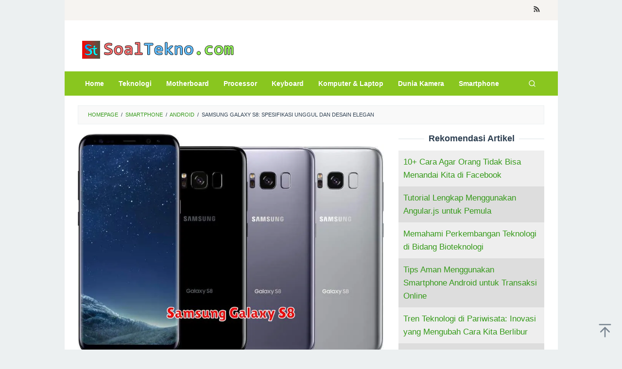

--- FILE ---
content_type: text/html; charset=UTF-8
request_url: https://soaltekno.lokercepat.id/samsung-galaxy-s8/
body_size: 32164
content:
<!DOCTYPE html>
<html lang="en-US" prefix="og: https://ogp.me/ns#">
<head itemscope="itemscope" itemtype="https://schema.org/WebSite"><meta charset="UTF-8"><script>if(navigator.userAgent.match(/MSIE|Internet Explorer/i)||navigator.userAgent.match(/Trident\/7\..*?rv:11/i)){var href=document.location.href;if(!href.match(/[?&]nowprocket/)){if(href.indexOf("?")==-1){if(href.indexOf("#")==-1){document.location.href=href+"?nowprocket=1"}else{document.location.href=href.replace("#","?nowprocket=1#")}}else{if(href.indexOf("#")==-1){document.location.href=href+"&nowprocket=1"}else{document.location.href=href.replace("#","&nowprocket=1#")}}}}</script><script>(()=>{class RocketLazyLoadScripts{constructor(){this.v="1.2.6",this.triggerEvents=["keydown","mousedown","mousemove","touchmove","touchstart","touchend","wheel"],this.userEventHandler=this.t.bind(this),this.touchStartHandler=this.i.bind(this),this.touchMoveHandler=this.o.bind(this),this.touchEndHandler=this.h.bind(this),this.clickHandler=this.u.bind(this),this.interceptedClicks=[],this.interceptedClickListeners=[],this.l(this),window.addEventListener("pageshow",(t=>{this.persisted=t.persisted,this.everythingLoaded&&this.m()})),this.CSPIssue=sessionStorage.getItem("rocketCSPIssue"),document.addEventListener("securitypolicyviolation",(t=>{this.CSPIssue||"script-src-elem"!==t.violatedDirective||"data"!==t.blockedURI||(this.CSPIssue=!0,sessionStorage.setItem("rocketCSPIssue",!0))})),document.addEventListener("DOMContentLoaded",(()=>{this.k()})),this.delayedScripts={normal:[],async:[],defer:[]},this.trash=[],this.allJQueries=[]}p(t){document.hidden?t.t():(this.triggerEvents.forEach((e=>window.addEventListener(e,t.userEventHandler,{passive:!0}))),window.addEventListener("touchstart",t.touchStartHandler,{passive:!0}),window.addEventListener("mousedown",t.touchStartHandler),document.addEventListener("visibilitychange",t.userEventHandler))}_(){this.triggerEvents.forEach((t=>window.removeEventListener(t,this.userEventHandler,{passive:!0}))),document.removeEventListener("visibilitychange",this.userEventHandler)}i(t){"HTML"!==t.target.tagName&&(window.addEventListener("touchend",this.touchEndHandler),window.addEventListener("mouseup",this.touchEndHandler),window.addEventListener("touchmove",this.touchMoveHandler,{passive:!0}),window.addEventListener("mousemove",this.touchMoveHandler),t.target.addEventListener("click",this.clickHandler),this.L(t.target,!0),this.S(t.target,"onclick","rocket-onclick"),this.C())}o(t){window.removeEventListener("touchend",this.touchEndHandler),window.removeEventListener("mouseup",this.touchEndHandler),window.removeEventListener("touchmove",this.touchMoveHandler,{passive:!0}),window.removeEventListener("mousemove",this.touchMoveHandler),t.target.removeEventListener("click",this.clickHandler),this.L(t.target,!1),this.S(t.target,"rocket-onclick","onclick"),this.M()}h(){window.removeEventListener("touchend",this.touchEndHandler),window.removeEventListener("mouseup",this.touchEndHandler),window.removeEventListener("touchmove",this.touchMoveHandler,{passive:!0}),window.removeEventListener("mousemove",this.touchMoveHandler)}u(t){t.target.removeEventListener("click",this.clickHandler),this.L(t.target,!1),this.S(t.target,"rocket-onclick","onclick"),this.interceptedClicks.push(t),t.preventDefault(),t.stopPropagation(),t.stopImmediatePropagation(),this.M()}O(){window.removeEventListener("touchstart",this.touchStartHandler,{passive:!0}),window.removeEventListener("mousedown",this.touchStartHandler),this.interceptedClicks.forEach((t=>{t.target.dispatchEvent(new MouseEvent("click",{view:t.view,bubbles:!0,cancelable:!0}))}))}l(t){EventTarget.prototype.addEventListenerWPRocketBase=EventTarget.prototype.addEventListener,EventTarget.prototype.addEventListener=function(e,i,o){"click"!==e||t.windowLoaded||i===t.clickHandler||t.interceptedClickListeners.push({target:this,func:i,options:o}),(this||window).addEventListenerWPRocketBase(e,i,o)}}L(t,e){this.interceptedClickListeners.forEach((i=>{i.target===t&&(e?t.removeEventListener("click",i.func,i.options):t.addEventListener("click",i.func,i.options))})),t.parentNode!==document.documentElement&&this.L(t.parentNode,e)}D(){return new Promise((t=>{this.P?this.M=t:t()}))}C(){this.P=!0}M(){this.P=!1}S(t,e,i){t.hasAttribute&&t.hasAttribute(e)&&(event.target.setAttribute(i,event.target.getAttribute(e)),event.target.removeAttribute(e))}t(){this._(this),"loading"===document.readyState?document.addEventListener("DOMContentLoaded",this.R.bind(this)):this.R()}k(){let t=[];document.querySelectorAll("script[type=rocketlazyloadscript][data-rocket-src]").forEach((e=>{let i=e.getAttribute("data-rocket-src");if(i&&!i.startsWith("data:")){0===i.indexOf("//")&&(i=location.protocol+i);try{const o=new URL(i).origin;o!==location.origin&&t.push({src:o,crossOrigin:e.crossOrigin||"module"===e.getAttribute("data-rocket-type")})}catch(t){}}})),t=[...new Map(t.map((t=>[JSON.stringify(t),t]))).values()],this.T(t,"preconnect")}async R(){this.lastBreath=Date.now(),this.j(this),this.F(this),this.I(),this.W(),this.q(),await this.A(this.delayedScripts.normal),await this.A(this.delayedScripts.defer),await this.A(this.delayedScripts.async);try{await this.U(),await this.H(this),await this.J()}catch(t){console.error(t)}window.dispatchEvent(new Event("rocket-allScriptsLoaded")),this.everythingLoaded=!0,this.D().then((()=>{this.O()})),this.N()}W(){document.querySelectorAll("script[type=rocketlazyloadscript]").forEach((t=>{t.hasAttribute("data-rocket-src")?t.hasAttribute("async")&&!1!==t.async?this.delayedScripts.async.push(t):t.hasAttribute("defer")&&!1!==t.defer||"module"===t.getAttribute("data-rocket-type")?this.delayedScripts.defer.push(t):this.delayedScripts.normal.push(t):this.delayedScripts.normal.push(t)}))}async B(t){if(await this.G(),!0!==t.noModule||!("noModule"in HTMLScriptElement.prototype))return new Promise((e=>{let i;function o(){(i||t).setAttribute("data-rocket-status","executed"),e()}try{if(navigator.userAgent.indexOf("Firefox/")>0||""===navigator.vendor||this.CSPIssue)i=document.createElement("script"),[...t.attributes].forEach((t=>{let e=t.nodeName;"type"!==e&&("data-rocket-type"===e&&(e="type"),"data-rocket-src"===e&&(e="src"),i.setAttribute(e,t.nodeValue))})),t.text&&(i.text=t.text),i.hasAttribute("src")?(i.addEventListener("load",o),i.addEventListener("error",(function(){i.setAttribute("data-rocket-status","failed-network"),e()})),setTimeout((()=>{i.isConnected||e()}),1)):(i.text=t.text,o()),t.parentNode.replaceChild(i,t);else{const i=t.getAttribute("data-rocket-type"),s=t.getAttribute("data-rocket-src");i?(t.type=i,t.removeAttribute("data-rocket-type")):t.removeAttribute("type"),t.addEventListener("load",o),t.addEventListener("error",(i=>{this.CSPIssue&&i.target.src.startsWith("data:")?(console.log("WPRocket: data-uri blocked by CSP -> fallback"),t.removeAttribute("src"),this.B(t).then(e)):(t.setAttribute("data-rocket-status","failed-network"),e())})),s?(t.removeAttribute("data-rocket-src"),t.src=s):t.src="data:text/javascript;base64,"+window.btoa(unescape(encodeURIComponent(t.text)))}}catch(i){t.setAttribute("data-rocket-status","failed-transform"),e()}}));t.setAttribute("data-rocket-status","skipped")}async A(t){const e=t.shift();return e&&e.isConnected?(await this.B(e),this.A(t)):Promise.resolve()}q(){this.T([...this.delayedScripts.normal,...this.delayedScripts.defer,...this.delayedScripts.async],"preload")}T(t,e){var i=document.createDocumentFragment();t.forEach((t=>{const o=t.getAttribute&&t.getAttribute("data-rocket-src")||t.src;if(o&&!o.startsWith("data:")){const s=document.createElement("link");s.href=o,s.rel=e,"preconnect"!==e&&(s.as="script"),t.getAttribute&&"module"===t.getAttribute("data-rocket-type")&&(s.crossOrigin=!0),t.crossOrigin&&(s.crossOrigin=t.crossOrigin),t.integrity&&(s.integrity=t.integrity),i.appendChild(s),this.trash.push(s)}})),document.head.appendChild(i)}j(t){let e={};function i(i,o){return e[o].eventsToRewrite.indexOf(i)>=0&&!t.everythingLoaded?"rocket-"+i:i}function o(t,o){!function(t){e[t]||(e[t]={originalFunctions:{add:t.addEventListener,remove:t.removeEventListener},eventsToRewrite:[]},t.addEventListener=function(){arguments[0]=i(arguments[0],t),e[t].originalFunctions.add.apply(t,arguments)},t.removeEventListener=function(){arguments[0]=i(arguments[0],t),e[t].originalFunctions.remove.apply(t,arguments)})}(t),e[t].eventsToRewrite.push(o)}function s(e,i){let o=e[i];e[i]=null,Object.defineProperty(e,i,{get:()=>o||function(){},set(s){t.everythingLoaded?o=s:e["rocket"+i]=o=s}})}o(document,"DOMContentLoaded"),o(window,"DOMContentLoaded"),o(window,"load"),o(window,"pageshow"),o(document,"readystatechange"),s(document,"onreadystatechange"),s(window,"onload"),s(window,"onpageshow");try{Object.defineProperty(document,"readyState",{get:()=>t.rocketReadyState,set(e){t.rocketReadyState=e},configurable:!0}),document.readyState="loading"}catch(t){console.log("WPRocket DJE readyState conflict, bypassing")}}F(t){let e;function i(e){return t.everythingLoaded?e:e.split(" ").map((t=>"load"===t||0===t.indexOf("load.")?"rocket-jquery-load":t)).join(" ")}function o(o){function s(t){const e=o.fn[t];o.fn[t]=o.fn.init.prototype[t]=function(){return this[0]===window&&("string"==typeof arguments[0]||arguments[0]instanceof String?arguments[0]=i(arguments[0]):"object"==typeof arguments[0]&&Object.keys(arguments[0]).forEach((t=>{const e=arguments[0][t];delete arguments[0][t],arguments[0][i(t)]=e}))),e.apply(this,arguments),this}}o&&o.fn&&!t.allJQueries.includes(o)&&(o.fn.ready=o.fn.init.prototype.ready=function(e){return t.domReadyFired?e.bind(document)(o):document.addEventListener("rocket-DOMContentLoaded",(()=>e.bind(document)(o))),o([])},s("on"),s("one"),t.allJQueries.push(o)),e=o}o(window.jQuery),Object.defineProperty(window,"jQuery",{get:()=>e,set(t){o(t)}})}async H(t){const e=document.querySelector("script[data-webpack]");e&&(await async function(){return new Promise((t=>{e.addEventListener("load",t),e.addEventListener("error",t)}))}(),await t.K(),await t.H(t))}async U(){this.domReadyFired=!0;try{document.readyState="interactive"}catch(t){}await this.G(),document.dispatchEvent(new Event("rocket-readystatechange")),await this.G(),document.rocketonreadystatechange&&document.rocketonreadystatechange(),await this.G(),document.dispatchEvent(new Event("rocket-DOMContentLoaded")),await this.G(),window.dispatchEvent(new Event("rocket-DOMContentLoaded"))}async J(){try{document.readyState="complete"}catch(t){}await this.G(),document.dispatchEvent(new Event("rocket-readystatechange")),await this.G(),document.rocketonreadystatechange&&document.rocketonreadystatechange(),await this.G(),window.dispatchEvent(new Event("rocket-load")),await this.G(),window.rocketonload&&window.rocketonload(),await this.G(),this.allJQueries.forEach((t=>t(window).trigger("rocket-jquery-load"))),await this.G();const t=new Event("rocket-pageshow");t.persisted=this.persisted,window.dispatchEvent(t),await this.G(),window.rocketonpageshow&&window.rocketonpageshow({persisted:this.persisted}),this.windowLoaded=!0}m(){document.onreadystatechange&&document.onreadystatechange(),window.onload&&window.onload(),window.onpageshow&&window.onpageshow({persisted:this.persisted})}I(){const t=new Map;document.write=document.writeln=function(e){const i=document.currentScript;i||console.error("WPRocket unable to document.write this: "+e);const o=document.createRange(),s=i.parentElement;let n=t.get(i);void 0===n&&(n=i.nextSibling,t.set(i,n));const c=document.createDocumentFragment();o.setStart(c,0),c.appendChild(o.createContextualFragment(e)),s.insertBefore(c,n)}}async G(){Date.now()-this.lastBreath>45&&(await this.K(),this.lastBreath=Date.now())}async K(){return document.hidden?new Promise((t=>setTimeout(t))):new Promise((t=>requestAnimationFrame(t)))}N(){this.trash.forEach((t=>t.remove()))}static run(){const t=new RocketLazyLoadScripts;t.p(t)}}RocketLazyLoadScripts.run()})();</script>

<meta name="viewport" content="width=device-width, initial-scale=1">
<link rel="profile" href="https://gmpg.org/xfn/11">


<!-- Search Engine Optimization by Rank Math - https://rankmath.com/ -->
<title>Samsung Galaxy S8: Spesifikasi Unggul dan Desain Elegan | SoalTekno.com</title><style id="wpr-usedcss">img.emoji{display:inline!important;border:none!important;box-shadow:none!important;height:1em!important;width:1em!important;margin:0 .07em!important;vertical-align:-.1em!important;background:0 0!important;padding:0!important}:where(.wp-block-button__link){border-radius:9999px;box-shadow:none;padding:calc(.667em + 2px) calc(1.333em + 2px);text-decoration:none}:root :where(.wp-block-button .wp-block-button__link.is-style-outline),:root :where(.wp-block-button.is-style-outline>.wp-block-button__link){border:2px solid;padding:.667em 1.333em}:root :where(.wp-block-button .wp-block-button__link.is-style-outline:not(.has-text-color)),:root :where(.wp-block-button.is-style-outline>.wp-block-button__link:not(.has-text-color)){color:currentColor}:root :where(.wp-block-button .wp-block-button__link.is-style-outline:not(.has-background)),:root :where(.wp-block-button.is-style-outline>.wp-block-button__link:not(.has-background)){background-color:initial;background-image:none}:where(.wp-block-calendar table:not(.has-background) th){background:#ddd}:where(.wp-block-columns){margin-bottom:1.75em}:where(.wp-block-columns.has-background){padding:1.25em 2.375em}:where(.wp-block-post-comments input[type=submit]){border:none}:where(.wp-block-cover-image:not(.has-text-color)),:where(.wp-block-cover:not(.has-text-color)){color:#fff}:where(.wp-block-cover-image.is-light:not(.has-text-color)),:where(.wp-block-cover.is-light:not(.has-text-color)){color:#000}:root :where(.wp-block-cover h1:not(.has-text-color)),:root :where(.wp-block-cover h2:not(.has-text-color)),:root :where(.wp-block-cover h3:not(.has-text-color)),:root :where(.wp-block-cover h4:not(.has-text-color)),:root :where(.wp-block-cover h5:not(.has-text-color)),:root :where(.wp-block-cover h6:not(.has-text-color)),:root :where(.wp-block-cover p:not(.has-text-color)){color:inherit}:where(.wp-block-file){margin-bottom:1.5em}:where(.wp-block-file__button){border-radius:2em;display:inline-block;padding:.5em 1em}:where(.wp-block-file__button):is(a):active,:where(.wp-block-file__button):is(a):focus,:where(.wp-block-file__button):is(a):hover,:where(.wp-block-file__button):is(a):visited{box-shadow:none;color:#fff;opacity:.85;text-decoration:none}:where(.wp-block-group.wp-block-group-is-layout-constrained){position:relative}:root :where(.wp-block-image.is-style-rounded img,.wp-block-image .is-style-rounded img){border-radius:9999px}:where(.wp-block-latest-comments:not([style*=line-height] .wp-block-latest-comments__comment)){line-height:1.1}:where(.wp-block-latest-comments:not([style*=line-height] .wp-block-latest-comments__comment-excerpt p)){line-height:1.8}:root :where(.wp-block-latest-posts.is-grid){padding:0}:root :where(.wp-block-latest-posts.wp-block-latest-posts__list){padding-left:0}ul{box-sizing:border-box}:root :where(ul.has-background,ol.has-background){padding:1.25em 2.375em}:where(.wp-block-navigation.has-background .wp-block-navigation-item a:not(.wp-element-button)),:where(.wp-block-navigation.has-background .wp-block-navigation-submenu a:not(.wp-element-button)){padding:.5em 1em}:where(.wp-block-navigation .wp-block-navigation__submenu-container .wp-block-navigation-item a:not(.wp-element-button)),:where(.wp-block-navigation .wp-block-navigation__submenu-container .wp-block-navigation-submenu a:not(.wp-element-button)),:where(.wp-block-navigation .wp-block-navigation__submenu-container .wp-block-navigation-submenu button.wp-block-navigation-item__content),:where(.wp-block-navigation .wp-block-navigation__submenu-container .wp-block-pages-list__item button.wp-block-navigation-item__content){padding:.5em 1em}:root :where(p.has-background){padding:1.25em 2.375em}:where(p.has-text-color:not(.has-link-color)) a{color:inherit}:where(.wp-block-post-comments-form) input:not([type=submit]),:where(.wp-block-post-comments-form) textarea{border:1px solid #949494;font-family:inherit;font-size:1em}:where(.wp-block-post-comments-form) input:where(:not([type=submit]):not([type=checkbox])),:where(.wp-block-post-comments-form) textarea{padding:calc(.667em + 2px)}:where(.wp-block-post-excerpt){margin-bottom:var(--wp--style--block-gap);margin-top:var(--wp--style--block-gap)}:where(.wp-block-preformatted.has-background){padding:1.25em 2.375em}:where(.wp-block-search__button){border:1px solid #ccc;padding:6px 10px}:where(.wp-block-search__input){font-family:inherit;font-size:inherit;font-style:inherit;font-weight:inherit;letter-spacing:inherit;line-height:inherit;text-transform:inherit}:where(.wp-block-search__button-inside .wp-block-search__inside-wrapper){border:1px solid #949494;box-sizing:border-box;padding:4px}:where(.wp-block-search__button-inside .wp-block-search__inside-wrapper) .wp-block-search__input{border:none;border-radius:0;padding:0 4px}:where(.wp-block-search__button-inside .wp-block-search__inside-wrapper) .wp-block-search__input:focus{outline:0}:where(.wp-block-search__button-inside .wp-block-search__inside-wrapper) :where(.wp-block-search__button){padding:4px 8px}:root :where(.wp-block-separator.is-style-dots){height:auto;line-height:1;text-align:center}:root :where(.wp-block-separator.is-style-dots):before{color:currentColor;content:"···";font-family:serif;font-size:1.5em;letter-spacing:2em;padding-left:2em}:root :where(.wp-block-site-logo.is-style-rounded){border-radius:9999px}:root :where(.wp-block-site-title a){color:inherit}:where(.wp-block-social-links:not(.is-style-logos-only)) .wp-social-link{background-color:#f0f0f0;color:#444}:where(.wp-block-social-links:not(.is-style-logos-only)) .wp-social-link-amazon{background-color:#f90;color:#fff}:where(.wp-block-social-links:not(.is-style-logos-only)) .wp-social-link-bandcamp{background-color:#1ea0c3;color:#fff}:where(.wp-block-social-links:not(.is-style-logos-only)) .wp-social-link-behance{background-color:#0757fe;color:#fff}:where(.wp-block-social-links:not(.is-style-logos-only)) .wp-social-link-bluesky{background-color:#0a7aff;color:#fff}:where(.wp-block-social-links:not(.is-style-logos-only)) .wp-social-link-codepen{background-color:#1e1f26;color:#fff}:where(.wp-block-social-links:not(.is-style-logos-only)) .wp-social-link-deviantart{background-color:#02e49b;color:#fff}:where(.wp-block-social-links:not(.is-style-logos-only)) .wp-social-link-dribbble{background-color:#e94c89;color:#fff}:where(.wp-block-social-links:not(.is-style-logos-only)) .wp-social-link-dropbox{background-color:#4280ff;color:#fff}:where(.wp-block-social-links:not(.is-style-logos-only)) .wp-social-link-etsy{background-color:#f45800;color:#fff}:where(.wp-block-social-links:not(.is-style-logos-only)) .wp-social-link-facebook{background-color:#1778f2;color:#fff}:where(.wp-block-social-links:not(.is-style-logos-only)) .wp-social-link-fivehundredpx{background-color:#000;color:#fff}:where(.wp-block-social-links:not(.is-style-logos-only)) .wp-social-link-flickr{background-color:#0461dd;color:#fff}:where(.wp-block-social-links:not(.is-style-logos-only)) .wp-social-link-foursquare{background-color:#e65678;color:#fff}:where(.wp-block-social-links:not(.is-style-logos-only)) .wp-social-link-github{background-color:#24292d;color:#fff}:where(.wp-block-social-links:not(.is-style-logos-only)) .wp-social-link-goodreads{background-color:#eceadd;color:#382110}:where(.wp-block-social-links:not(.is-style-logos-only)) .wp-social-link-google{background-color:#ea4434;color:#fff}:where(.wp-block-social-links:not(.is-style-logos-only)) .wp-social-link-gravatar{background-color:#1d4fc4;color:#fff}:where(.wp-block-social-links:not(.is-style-logos-only)) .wp-social-link-instagram{background-color:#f00075;color:#fff}:where(.wp-block-social-links:not(.is-style-logos-only)) .wp-social-link-lastfm{background-color:#e21b24;color:#fff}:where(.wp-block-social-links:not(.is-style-logos-only)) .wp-social-link-linkedin{background-color:#0d66c2;color:#fff}:where(.wp-block-social-links:not(.is-style-logos-only)) .wp-social-link-mastodon{background-color:#3288d4;color:#fff}:where(.wp-block-social-links:not(.is-style-logos-only)) .wp-social-link-medium{background-color:#000;color:#fff}:where(.wp-block-social-links:not(.is-style-logos-only)) .wp-social-link-meetup{background-color:#f6405f;color:#fff}:where(.wp-block-social-links:not(.is-style-logos-only)) .wp-social-link-patreon{background-color:#000;color:#fff}:where(.wp-block-social-links:not(.is-style-logos-only)) .wp-social-link-pinterest{background-color:#e60122;color:#fff}:where(.wp-block-social-links:not(.is-style-logos-only)) .wp-social-link-pocket{background-color:#ef4155;color:#fff}:where(.wp-block-social-links:not(.is-style-logos-only)) .wp-social-link-reddit{background-color:#ff4500;color:#fff}:where(.wp-block-social-links:not(.is-style-logos-only)) .wp-social-link-skype{background-color:#0478d7;color:#fff}:where(.wp-block-social-links:not(.is-style-logos-only)) .wp-social-link-snapchat{background-color:#fefc00;color:#fff;stroke:#000}:where(.wp-block-social-links:not(.is-style-logos-only)) .wp-social-link-soundcloud{background-color:#ff5600;color:#fff}:where(.wp-block-social-links:not(.is-style-logos-only)) .wp-social-link-spotify{background-color:#1bd760;color:#fff}:where(.wp-block-social-links:not(.is-style-logos-only)) .wp-social-link-telegram{background-color:#2aabee;color:#fff}:where(.wp-block-social-links:not(.is-style-logos-only)) .wp-social-link-threads{background-color:#000;color:#fff}:where(.wp-block-social-links:not(.is-style-logos-only)) .wp-social-link-tiktok{background-color:#000;color:#fff}:where(.wp-block-social-links:not(.is-style-logos-only)) .wp-social-link-tumblr{background-color:#011835;color:#fff}:where(.wp-block-social-links:not(.is-style-logos-only)) .wp-social-link-twitch{background-color:#6440a4;color:#fff}:where(.wp-block-social-links:not(.is-style-logos-only)) .wp-social-link-twitter{background-color:#1da1f2;color:#fff}:where(.wp-block-social-links:not(.is-style-logos-only)) .wp-social-link-vimeo{background-color:#1eb7ea;color:#fff}:where(.wp-block-social-links:not(.is-style-logos-only)) .wp-social-link-vk{background-color:#4680c2;color:#fff}:where(.wp-block-social-links:not(.is-style-logos-only)) .wp-social-link-wordpress{background-color:#3499cd;color:#fff}:where(.wp-block-social-links:not(.is-style-logos-only)) .wp-social-link-whatsapp{background-color:#25d366;color:#fff}:where(.wp-block-social-links:not(.is-style-logos-only)) .wp-social-link-x{background-color:#000;color:#fff}:where(.wp-block-social-links:not(.is-style-logos-only)) .wp-social-link-yelp{background-color:#d32422;color:#fff}:where(.wp-block-social-links:not(.is-style-logos-only)) .wp-social-link-youtube{background-color:red;color:#fff}:where(.wp-block-social-links.is-style-logos-only) .wp-social-link{background:0 0}:where(.wp-block-social-links.is-style-logos-only) .wp-social-link svg{height:1.25em;width:1.25em}:where(.wp-block-social-links.is-style-logos-only) .wp-social-link-amazon{color:#f90}:where(.wp-block-social-links.is-style-logos-only) .wp-social-link-bandcamp{color:#1ea0c3}:where(.wp-block-social-links.is-style-logos-only) .wp-social-link-behance{color:#0757fe}:where(.wp-block-social-links.is-style-logos-only) .wp-social-link-bluesky{color:#0a7aff}:where(.wp-block-social-links.is-style-logos-only) .wp-social-link-codepen{color:#1e1f26}:where(.wp-block-social-links.is-style-logos-only) .wp-social-link-deviantart{color:#02e49b}:where(.wp-block-social-links.is-style-logos-only) .wp-social-link-dribbble{color:#e94c89}:where(.wp-block-social-links.is-style-logos-only) .wp-social-link-dropbox{color:#4280ff}:where(.wp-block-social-links.is-style-logos-only) .wp-social-link-etsy{color:#f45800}:where(.wp-block-social-links.is-style-logos-only) .wp-social-link-facebook{color:#1778f2}:where(.wp-block-social-links.is-style-logos-only) .wp-social-link-fivehundredpx{color:#000}:where(.wp-block-social-links.is-style-logos-only) .wp-social-link-flickr{color:#0461dd}:where(.wp-block-social-links.is-style-logos-only) .wp-social-link-foursquare{color:#e65678}:where(.wp-block-social-links.is-style-logos-only) .wp-social-link-github{color:#24292d}:where(.wp-block-social-links.is-style-logos-only) .wp-social-link-goodreads{color:#382110}:where(.wp-block-social-links.is-style-logos-only) .wp-social-link-google{color:#ea4434}:where(.wp-block-social-links.is-style-logos-only) .wp-social-link-gravatar{color:#1d4fc4}:where(.wp-block-social-links.is-style-logos-only) .wp-social-link-instagram{color:#f00075}:where(.wp-block-social-links.is-style-logos-only) .wp-social-link-lastfm{color:#e21b24}:where(.wp-block-social-links.is-style-logos-only) .wp-social-link-linkedin{color:#0d66c2}:where(.wp-block-social-links.is-style-logos-only) .wp-social-link-mastodon{color:#3288d4}:where(.wp-block-social-links.is-style-logos-only) .wp-social-link-medium{color:#000}:where(.wp-block-social-links.is-style-logos-only) .wp-social-link-meetup{color:#f6405f}:where(.wp-block-social-links.is-style-logos-only) .wp-social-link-patreon{color:#000}:where(.wp-block-social-links.is-style-logos-only) .wp-social-link-pinterest{color:#e60122}:where(.wp-block-social-links.is-style-logos-only) .wp-social-link-pocket{color:#ef4155}:where(.wp-block-social-links.is-style-logos-only) .wp-social-link-reddit{color:#ff4500}:where(.wp-block-social-links.is-style-logos-only) .wp-social-link-skype{color:#0478d7}:where(.wp-block-social-links.is-style-logos-only) .wp-social-link-snapchat{color:#fff;stroke:#000}:where(.wp-block-social-links.is-style-logos-only) .wp-social-link-soundcloud{color:#ff5600}:where(.wp-block-social-links.is-style-logos-only) .wp-social-link-spotify{color:#1bd760}:where(.wp-block-social-links.is-style-logos-only) .wp-social-link-telegram{color:#2aabee}:where(.wp-block-social-links.is-style-logos-only) .wp-social-link-threads{color:#000}:where(.wp-block-social-links.is-style-logos-only) .wp-social-link-tiktok{color:#000}:where(.wp-block-social-links.is-style-logos-only) .wp-social-link-tumblr{color:#011835}:where(.wp-block-social-links.is-style-logos-only) .wp-social-link-twitch{color:#6440a4}:where(.wp-block-social-links.is-style-logos-only) .wp-social-link-twitter{color:#1da1f2}:where(.wp-block-social-links.is-style-logos-only) .wp-social-link-vimeo{color:#1eb7ea}:where(.wp-block-social-links.is-style-logos-only) .wp-social-link-vk{color:#4680c2}:where(.wp-block-social-links.is-style-logos-only) .wp-social-link-whatsapp{color:#25d366}:where(.wp-block-social-links.is-style-logos-only) .wp-social-link-wordpress{color:#3499cd}:where(.wp-block-social-links.is-style-logos-only) .wp-social-link-x{color:#000}:where(.wp-block-social-links.is-style-logos-only) .wp-social-link-yelp{color:#d32422}:where(.wp-block-social-links.is-style-logos-only) .wp-social-link-youtube{color:red}:root :where(.wp-block-social-links .wp-social-link a){padding:.25em}:root :where(.wp-block-social-links.is-style-logos-only .wp-social-link a){padding:0}:root :where(.wp-block-social-links.is-style-pill-shape .wp-social-link a){padding-left:.66667em;padding-right:.66667em}:root :where(.wp-block-tag-cloud.is-style-outline){display:flex;flex-wrap:wrap;gap:1ch}:root :where(.wp-block-tag-cloud.is-style-outline a){border:1px solid;font-size:unset!important;margin-right:0;padding:1ch 2ch;text-decoration:none!important}:where(.wp-block-term-description){margin-bottom:var(--wp--style--block-gap);margin-top:var(--wp--style--block-gap)}:where(pre.wp-block-verse){font-family:inherit}.entry-content{counter-reset:footnotes}:root{--wp--preset--font-size--normal:16px;--wp--preset--font-size--huge:42px}.aligncenter{clear:both}.screen-reader-text{border:0;clip:rect(1px,1px,1px,1px);clip-path:inset(50%);height:1px;margin:-1px;overflow:hidden;padding:0;position:absolute;width:1px;word-wrap:normal!important}.screen-reader-text:focus{background-color:#ddd;clip:auto!important;clip-path:none;color:#444;display:block;font-size:1em;height:auto;left:5px;line-height:normal;padding:15px 23px 14px;text-decoration:none;top:5px;width:auto;z-index:100000}html :where(.has-border-color){border-style:solid}html :where([style*=border-top-color]){border-top-style:solid}html :where([style*=border-right-color]){border-right-style:solid}html :where([style*=border-bottom-color]){border-bottom-style:solid}html :where([style*=border-left-color]){border-left-style:solid}html :where([style*=border-width]){border-style:solid}html :where([style*=border-top-width]){border-top-style:solid}html :where([style*=border-right-width]){border-right-style:solid}html :where([style*=border-bottom-width]){border-bottom-style:solid}html :where([style*=border-left-width]){border-left-style:solid}html :where(img[class*=wp-image-]){height:auto;max-width:100%}:where(figure){margin:0 0 1em}html :where(.is-position-sticky){--wp-admin--admin-bar--position-offset:var(--wp-admin--admin-bar--height,0px)}:root{--wp--preset--aspect-ratio--square:1;--wp--preset--aspect-ratio--4-3:4/3;--wp--preset--aspect-ratio--3-4:3/4;--wp--preset--aspect-ratio--3-2:3/2;--wp--preset--aspect-ratio--2-3:2/3;--wp--preset--aspect-ratio--16-9:16/9;--wp--preset--aspect-ratio--9-16:9/16;--wp--preset--color--black:#000000;--wp--preset--color--cyan-bluish-gray:#abb8c3;--wp--preset--color--white:#ffffff;--wp--preset--color--pale-pink:#f78da7;--wp--preset--color--vivid-red:#cf2e2e;--wp--preset--color--luminous-vivid-orange:#ff6900;--wp--preset--color--luminous-vivid-amber:#fcb900;--wp--preset--color--light-green-cyan:#7bdcb5;--wp--preset--color--vivid-green-cyan:#00d084;--wp--preset--color--pale-cyan-blue:#8ed1fc;--wp--preset--color--vivid-cyan-blue:#0693e3;--wp--preset--color--vivid-purple:#9b51e0;--wp--preset--gradient--vivid-cyan-blue-to-vivid-purple:linear-gradient(135deg,rgba(6, 147, 227, 1) 0%,rgb(155, 81, 224) 100%);--wp--preset--gradient--light-green-cyan-to-vivid-green-cyan:linear-gradient(135deg,rgb(122, 220, 180) 0%,rgb(0, 208, 130) 100%);--wp--preset--gradient--luminous-vivid-amber-to-luminous-vivid-orange:linear-gradient(135deg,rgba(252, 185, 0, 1) 0%,rgba(255, 105, 0, 1) 100%);--wp--preset--gradient--luminous-vivid-orange-to-vivid-red:linear-gradient(135deg,rgba(255, 105, 0, 1) 0%,rgb(207, 46, 46) 100%);--wp--preset--gradient--very-light-gray-to-cyan-bluish-gray:linear-gradient(135deg,rgb(238, 238, 238) 0%,rgb(169, 184, 195) 100%);--wp--preset--gradient--cool-to-warm-spectrum:linear-gradient(135deg,rgb(74, 234, 220) 0%,rgb(151, 120, 209) 20%,rgb(207, 42, 186) 40%,rgb(238, 44, 130) 60%,rgb(251, 105, 98) 80%,rgb(254, 248, 76) 100%);--wp--preset--gradient--blush-light-purple:linear-gradient(135deg,rgb(255, 206, 236) 0%,rgb(152, 150, 240) 100%);--wp--preset--gradient--blush-bordeaux:linear-gradient(135deg,rgb(254, 205, 165) 0%,rgb(254, 45, 45) 50%,rgb(107, 0, 62) 100%);--wp--preset--gradient--luminous-dusk:linear-gradient(135deg,rgb(255, 203, 112) 0%,rgb(199, 81, 192) 50%,rgb(65, 88, 208) 100%);--wp--preset--gradient--pale-ocean:linear-gradient(135deg,rgb(255, 245, 203) 0%,rgb(182, 227, 212) 50%,rgb(51, 167, 181) 100%);--wp--preset--gradient--electric-grass:linear-gradient(135deg,rgb(202, 248, 128) 0%,rgb(113, 206, 126) 100%);--wp--preset--gradient--midnight:linear-gradient(135deg,rgb(2, 3, 129) 0%,rgb(40, 116, 252) 100%);--wp--preset--font-size--small:13px;--wp--preset--font-size--medium:20px;--wp--preset--font-size--large:36px;--wp--preset--font-size--x-large:42px;--wp--preset--spacing--20:0.44rem;--wp--preset--spacing--30:0.67rem;--wp--preset--spacing--40:1rem;--wp--preset--spacing--50:1.5rem;--wp--preset--spacing--60:2.25rem;--wp--preset--spacing--70:3.38rem;--wp--preset--spacing--80:5.06rem;--wp--preset--shadow--natural:6px 6px 9px rgba(0, 0, 0, .2);--wp--preset--shadow--deep:12px 12px 50px rgba(0, 0, 0, .4);--wp--preset--shadow--sharp:6px 6px 0px rgba(0, 0, 0, .2);--wp--preset--shadow--outlined:6px 6px 0px -3px rgba(255, 255, 255, 1),6px 6px rgba(0, 0, 0, 1);--wp--preset--shadow--crisp:6px 6px 0px rgba(0, 0, 0, 1)}:where(.is-layout-flex){gap:.5em}:where(.is-layout-grid){gap:.5em}:where(.wp-block-post-template.is-layout-flex){gap:1.25em}:where(.wp-block-post-template.is-layout-grid){gap:1.25em}:where(.wp-block-columns.is-layout-flex){gap:2em}:where(.wp-block-columns.is-layout-grid){gap:2em}:root :where(.wp-block-pullquote){font-size:1.5em;line-height:1.6}.clearfix:after,.clearfix:before{content:" ";display:table}.clearfix:after{clear:both}.gmr-authorbox{word-wrap:break-word}.gmr-ab-gravatar{float:left;margin-right:20px}.gmr-ab-gravatar img.avatar{padding:3px;box-shadow:0 0 2px -1px rgba(0,0,0,.3)}.gmr-ab-content{padding-left:120px}.gmr-ab-authorname{margin-bottom:10px}.gmr-ab-authorname span.uname{font-size:20px;line-height:24px}@media(max-width:767px){.gmr-ab-gravatar{display:none}.gmr-ab-content{padding-left:0}}div.idblog-related-post h3.related-title{margin:0 0 1em;font-size:16px}div.idblog-related-post h3.related-title:before{content:"";display:block;width:100%;max-width:70px;border-top:1px solid #ddd;margin-bottom:1em}.idblog-related-post{overflow:hidden}.idblog-related-post ul{position:relative;padding:0;display:flex;flex-wrap:wrap;align-items:flex-start;margin:0 -10px;font-size:0}.idblog-related-post ul li{word-wrap:break-word;flex:0 0 33.33333333%;max-width:33.33333333%;vertical-align:top;margin:0;padding:5px 10px;box-sizing:border-box;-moz-box-sizing:border-box;-webkit-box-sizing:border-box}.idblog-related-post ul li img{width:100%;max-width:100%;height:auto;display:block;margin-bottom:5px}.idblog-related-post ul li p a{margin-bottom:0!important;font-size:14px;line-height:18px}@media only screen and (max-width:480px){.idblog-related-post ul li{flex:0 0 100%;max-width:100%;margin-bottom:10px}.idblog-related-post ul li img{width:100px;max-width:100px;height:auto;margin-bottom:0;float:left}.idblog-related-post ul li p{padding-left:110px}}.breadcrumbs{padding:10px 20px;border:1px solid #ecf0f1;margin-bottom:20px;background-color:rgba(0,0,0,.025);text-transform:uppercase;font-size:11px}.breadcrumbs .separator{padding-left:3px;padding-right:3px}.gmr-hidden{display:none!important}.idblog-social-share h3{margin:0 0 1em;font-size:16px}.idblog-social-share h3:before{content:"";display:block;width:100%;max-width:70px;border-top:1px solid #ddd;margin-bottom:1em}ul.idblog-socialicon-share{margin:0 0 20px;padding:0}ul.idblog-socialicon-share li{text-align:center;display:inline-block;margin:0 5px 0 0}ul.idblog-socialicon-share li a{color:#fff;padding:0!important;text-align:center;display:block;font-size:16px;line-height:35px;width:30px;height:30px;border-radius:2px}ul.idblog-socialicon-share li.twitter a{background:#111}ul.idblog-socialicon-share li.facebook a{background:#3b5998}ul.idblog-socialicon-share li.pinterest a{background:#dd4b39}ul.idblog-socialicon-share li.telegram a{background:#08c}ul.idblog-socialicon-share li.whatsapp a{background:#25d366}.gmr-ab-authorname span.uname a{color:#222!important}.gmr-ab-desc{color:#aaa!important}.gmr-ab-web a{color:#ddd!important}#toc_container li,#toc_container ul{margin:0;padding:0}#toc_container.no_bullets li,#toc_container.no_bullets ul,#toc_container.no_bullets ul li{background:0 0;list-style-type:none;list-style:none}#toc_container ul ul{margin-left:1.5em}#toc_container{background:#f9f9f9;border:1px solid #aaa;padding:10px;margin-bottom:1em;width:auto;display:table;font-size:95%}#toc_container.toc_light_blue{background:#edf6ff}#toc_container p.toc_title{text-align:center;font-weight:700;margin:0;padding:0}#toc_container span.toc_toggle{font-weight:400;font-size:90%}#toc_container p.toc_title+ul.toc_list{margin-top:1em}#toc_container a{text-decoration:none;text-shadow:none}#toc_container a:hover{text-decoration:underline}img,legend{border:0}legend,td{padding:0}html{font-family:sans-serif}body{margin:0}article,aside,figcaption,figure,footer,header,main,nav{display:block}canvas,progress,video{display:inline-block;vertical-align:baseline}[hidden],template{display:none}a{background-color:transparent}a:active,a:hover{outline:0}optgroup,strong{font-weight:700}h1{font-size:2em;margin:.67em 0}small{font-size:80%}svg:not(:root){overflow:hidden}figure{margin:1em 40px}textarea{overflow:auto}button,input,optgroup,select,textarea{color:inherit;font:inherit;margin:0}button{overflow:visible}button,select{text-transform:none}button,html input[type=button],input[type=submit]{-webkit-appearance:button;appearance:button;cursor:pointer}button[disabled],html input[disabled]{cursor:default}button::-moz-focus-inner,input::-moz-focus-inner{border:0;padding:0}input{line-height:normal}input[type=checkbox],input[type=radio]{-webkit-box-sizing:border-box;-moz-box-sizing:border-box;box-sizing:border-box;padding:0}input[type=number]::-webkit-inner-spin-button,input[type=number]::-webkit-outer-spin-button{height:auto}input[type=search]{-webkit-appearance:textfield;appearance:textfield;-webkit-box-sizing:content-box;-moz-box-sizing:content-box;box-sizing:content-box}input[type=search]::-webkit-search-cancel-button,input[type=search]::-webkit-search-decoration{-webkit-appearance:none}fieldset{border:2px solid #f6f4f1;margin:0 5px;padding:20px}table{border-collapse:collapse;border-spacing:0}*,:after,:before{-webkit-box-sizing:border-box;-moz-box-sizing:border-box;box-sizing:border-box}.sidr{display:block;position:fixed;top:0;padding-top:60px;height:100%;z-index:1;width:100%;z-index:999999;overflow-x:hidden;overflow-y:auto}.sidr .sidr-inner{padding:0}.sidr .sidr-inner>p{margin-left:15px;margin-right:15px}.sidr.sidr-left{left:-100%;right:auto}.sidr{font-size:13px;background:#fff;color:#222}.sidr ul{display:block;margin:0;padding:0}.sidr ul li{position:relative;display:block;margin:0;line-height:38px}.sidr ul li.active,.sidr ul li:hover{border-top:0;line-height:38px}.sidr ul li.active>a,.sidr ul li:hover>a{background-color:rgba(0,0,0,.1)}.sidr ul li a{padding:0 15px;display:block;text-decoration:none;color:#222}.sidr ul li ul{border-bottom:0;margin:0}.sidr ul li ul li{line-height:38px;font-size:13px}.sidr ul li ul li.active,.sidr ul li ul li:hover{border-top:0;line-height:38px}.sidr ul li ul li a{padding-left:30px}.sidr form{margin:0 15px}.sidr label{font-size:13px}.sidr input[type=search],.sidr input[type=text]{width:100%;color:#222;border:1px solid #ddd!important;font-size:13px;line-height:13px;background-color:#fff;padding:15px 10px;box-sizing:border-box;margin:10px 0;border:0;display:block;clear:both}.sidr .sub-toggle{position:absolute;right:0;top:0;cursor:pointer;border-left:1px solid #ddd;font-size:20px;width:40px;text-align:center}.sidr .sub-toggle .gmr-icon-down:after,.sidr .sub-toggle .gmr-icon-up:after{display:inline-block;position:relative;margin-left:3px;margin-right:3px;margin-top:-5px;top:auto;bottom:auto;vertical-align:middle;content:' ';border-width:0 1px 1px 0;border-style:solid;border-color:#222;-webkit-transform-origin:66% 66%;-ms-transform-origin:66% 66%;transform-origin:66% 66%;-webkit-transform:rotate(45deg);-ms-transform:rotate(45deg);transform:rotate(45deg);-webkit-transition:.15s ease-in-out;transition:all .15s ease-in-out;height:6px;width:6px}.sidr .sub-toggle .gmr-icon-up:after{transform:rotate(225deg)}.sidr .sub-toggle:hover{color:red;background:rgba(255,255,255,.5)}.sidr ul.sidr-class-sub-menu{display:none}.sidr ul.sidr-class-sub-menu.active{display:block}a#sidr-id-close-topnavmenu-button{color:#222!important;position:absolute;right:15px;top:8px;z-index:99999;font-size:26px}.sidr-class-gmr-logo{padding:0 15px;background-color:#f8f8f8;max-height:50px;line-height:50px;position:absolute;top:0;width:100%;display:block}.sidr-class-gmr-logo img{max-height:40px}body{font-family:sans-serif;line-height:1.6;margin:0 auto;background-color:#ecf0f1}button,input,select,textarea{font-family:inherit;font-size:inherit;line-height:inherit}figure{margin:0}img{vertical-align:middle;height:auto;max-width:100%}[role=button]{cursor:pointer}a{color:#2980b9;text-decoration:none;-webkit-transition:.25s;-moz-transition:.25s;-ms-transition:.25s;-o-transition:.25s;transition:all .25s ease}a:active,a:focus,a:hover{color:#3498db;text-decoration:none;opacity:.8}a:focus{outline-offset:-2px}h1,h2,h3{font-family:sans-serif;font-weight:600;line-height:1.1;color:inherit;margin-top:0;margin-bottom:10px}h1{font-size:36px}h2{font-size:30px}h1 small,h2 small,h3 small{font-weight:400;line-height:1;font-size:75%}p{margin:0 0 15px}small{font-size:85%}table{background-color:transparent;border-collapse:collapse;border-spacing:0;margin:0 0 20px;width:100%;border:1px solid #ededed}caption{padding-top:8px;padding-bottom:8px;color:#a7a7a7;text-align:left}caption,td{text-align:left}td{border-top:1px solid #ededed;padding:6px 12px}fieldset{margin:0 0 20px}ul{margin-top:0;margin-bottom:11.5px}ul ul{margin-bottom:0}.clearfix:after,.clearfix:before,.container:after,.container:before,.row:after,.row:before{content:" ";display:table}.clearfix:after,.container:after,.row:after{clear:both}.pull-right{float:right!important}.hidden,.hide{display:none!important}.show{display:block!important}#site-container{position:relative}.gmr-box-layout #site-container{margin:0 auto;max-width:1015px}.gmr-headwrapper{margin-top:20px;margin-bottom:20px}.gmr-logo{float:left}.gmr-logo img{max-width:100%}@media(max-width:1200px){.gmr-logo{text-align:center;display:block;width:100%;margin-bottom:20px;max-height:50px!important;margin-top:0!important}.gmr-logo img{max-height:50px!important}.gmr-social-icon .pull-right{text-align:center;display:block;width:100%;float:none!important}}a.button,button,button.button,input.button,input[type=button],input[type=submit]{border:1px solid #2c3e50;cursor:pointer;display:inline-block;outline:0;overflow:visible;margin:0;padding:8px 14px;text-decoration:none;vertical-align:top;width:auto;vertical-align:middle;background-color:inherit;white-space:normal;height:auto;-webkit-appearance:none;appearance:none;background-clip:padding-box;-webkit-transition:.25s;-moz-transition:.25s;-ms-transition:.25s;-o-transition:.25s;transition:all .25s ease}a.button:active,a.button:focus,a.button:hover,button.button:hover,button:active,button:focus,button:hover,input.button:hover,input[type=button]:active,input[type=button]:focus,input[type=button]:hover,input[type=submit]:active,input[type=submit]:focus,input[type=submit]:hover{text-decoration:none;background-color:#2c3e50;color:#fff}input[type=email],input[type=number],input[type=search],input[type=text],input[type=url],select,textarea{background-color:inherit;border-width:1px;border-style:solid;border-color:#ecf0f1;outline:0;margin:0;padding:8px 14px;text-align:left;font-size:inherit;vertical-align:middle;font-family:inherit;-moz-box-sizing:border-box;-webkit-box-sizing:border-box;box-sizing:border-box;background-clip:padding-box;-webkit-appearance:none;appearance:none}input[type=email][disabled],input[type=number][disabled],input[type=search][disabled],input[type=text][disabled],input[type=url][disabled],textarea[disabled]{background-color:#eee}input[type=email]:focus,input[type=number]:focus,input[type=search]:focus,input[type=text]:focus,input[type=url]:focus,select:focus,textarea:focus{border-color:#ddd}button[disabled],input[disabled],select[disabled],select[disabled] optgroup,select[disabled] option,textarea[disabled]{box-shadow:none;-moz-user-select:-moz-none;-webkit-user-select:none;-khtml-user-select:none;user-select:none;color:#888;cursor:default}select[multiple],select[size],textarea{height:auto}select[size="0"],select[size="1"]{height:1.8em}select{max-width:100%}textarea{min-height:40px;overflow:auto;resize:vertical;width:100%}optgroup{color:#000;font-style:normal;font-weight:400;font-family:Arial,liberation sans,FreeSans,sans-serif}optgroup::-moz-focus-inner{border:0;padding:0}.container{margin-right:auto;margin-left:auto;padding-left:15px;padding-right:15px}@media(min-width:768px){.container{width:750px}}@media(min-width:992px){.container{width:970px;max-width:900px}}@media(min-width:1200px){.container{width:1170px;max-width:990px}}.row{margin-left:-15px;margin-right:-15px}.col-md-12,.col-md-4,.col-md-8{position:relative;min-height:1px;padding-left:15px;padding-right:15px}@media(min-width:992px){.col-md-12,.col-md-4,.col-md-8{float:left}.col-md-12{width:100%}.col-md-8{width:66.66666667%}.col-md-4{width:33.33333333%}}.gmr-sticky .top-header.pos-stickymenu{z-index:9999;margin:0 auto;top:0;display:block;position:sticky;position:-webkit-sticky}.gmr-mainmenu{margin:0;padding:0;line-height:30px}.gmr-mainmenu ul{list-style:none}#primary-menu,#primary-menu .sub-menu{margin:0 auto;padding:0;z-index:9999}#primary-menu .sub-menu li,#primary-menu>li{display:block;float:left;position:relative}#primary-menu>li>a{position:relative;display:block;padding:10px 15px;text-decoration:none!important;font-weight:600;font-size:14px}#primary-menu .sub-menu>li.menu-item-has-children>a:after,#primary-menu>li.menu-item-has-children>a:after{display:inline-block;position:relative;margin-left:6px;margin-right:3px;margin-top:-6px;top:auto;bottom:auto;vertical-align:middle;content:' ';border-width:0 1px 1px 0;border-style:solid;border-color:#111;-webkit-transform-origin:66% 66%;-ms-transform-origin:66% 66%;transform-origin:66% 66%;-webkit-transform:rotate(45deg);-ms-transform:rotate(45deg);transform:rotate(45deg);-webkit-transition:.15s ease-in-out;transition:all .15s ease-in-out;height:6px;width:6px}#primary-menu>li.menu-item-has-children:hover>a:after{transform:rotate(225deg);border-color:#ff5722}#primary-menu .sub-menu>li.menu-item-has-children>a:after{transform:rotate(-45deg);height:6px;width:6px;margin-left:0;margin-right:0;margin-top:5px;top:auto;bottom:auto;float:right}#primary-menu .sub-menu>li.menu-item-has-children:hover>a:after{transform:rotate(135deg)}#primary-menu .sub-menu{left:0;padding:0;position:absolute;top:120%;width:200px;z-index:99999;opacity:0;display:none;background-color:#fff;box-shadow:0 0 10px 0 rgba(0,0,0,.2)}#primary-menu .sub-menu:after{bottom:80%;left:40px;border:solid transparent;content:" ";height:0;width:0;position:absolute;border-color:transparent;border-bottom-color:#fff;border-width:10px;margin-left:-10px;opacity:0;display:none}#primary-menu .sub-menu ul{left:200px!important;top:0!important}#primary-menu .sub-menu ul:after{border-width:0;margin-left:0}#primary-menu .sub-menu a{display:block;line-height:18px;font-size:13px;letter-spacing:0;padding:10px 15px!important;text-align:left;color:#333!important;text-transform:none!important;-webkit-transition:.25s;-moz-transition:.25s;-ms-transition:.25s;-o-transition:.25s;transition:all .25s ease}#primary-menu .sub-menu>li:hover>a{background-color:#f1f2f3!important}#primary-menu .sub-menu li{float:none}#primary-menu li:hover>.sub-menu{opacity:1;top:100%;display:block;animation:.5s ease-in-out anim}#primary-menu li:hover>.sub-menu:after{opacity:1;bottom:100%;display:block;animation:.5s ease-in-out anim}.gmr-mainmenu #primary-menu .sub-menu li:hover>a{background-color:#f8f8f8!important}@keyframes anim{0%{display:none;transform:translateY(20%)}1%{display:block;opacity:0;transform:translateY(20%)}100%{opacity:1;transform:translateY(0)}}#gmr-responsive-menu{margin:0 15px;padding:0;font-size:13px;line-height:50px}#gmr-responsive-menu,.close-topnavmenu-wrap{display:none}#gmr-responsive-menu svg{display:inline-block;font-size:24px;position:relative;vertical-align:-.3em;margin-right:5px}#sidr-id-search-menu-button{display:none!important}@media(max-width:992px){#gmr-responsive-menu{display:block;float:right}.gmr-mainmenu,.gmr-secondmenu{display:none}}.gmr-secondmenu>li>a{background-color:rgba(0,0,0,.05)}.gmr-search{padding:0 0 0 15px;vertical-align:middle}.gmr-search button{font-size:16px;border:none!important;padding:0!important;width:50px;text-align:center;height:50px;line-height:55px}.gmr-search input[type=text]{padding:0 10px}.search-dropdown{display:none;position:absolute;top:auto;right:0;margin-top:0;max-width:350px;transition:all .3s;background-color:var(--header-bg-color,#fff);padding:15px;box-shadow:0 0 10px 0 rgba(0,0,0,.2);z-index:9999999}.search-dropdown.active{display:block}.gmr-social-icon{margin:0;padding:0;line-height:30px}.gmr-social-icon ul{margin:0 auto;padding:0;list-style:none;z-index:9999}.gmr-social-icon ul>li{display:inline-block;position:relative}.gmr-social-icon ul>li>a{position:relative;display:block;text-decoration:none!important;line-height:20px;font-size:15px;padding:11px 8px!important}.site-main .post-navigation{overflow:hidden;padding:10px 0 0;margin:1.5em 0 0;border-top:1px solid #ecf0f1}.post-navigation .nav-next span,.post-navigation .nav-previous span{color:#555;display:block}.post-navigation .nav-previous{float:left;width:48%}.post-navigation .nav-next{float:right;text-align:right;width:48%}.gmr-hidden{display:none}.screen-reader-text{clip:rect(1px,1px,1px,1px);position:absolute!important;height:1px;width:1px;overflow:hidden}.screen-reader-text:focus{background-color:#efefef;box-shadow:0 0 2px 2px rgba(0,0,0,.1);clip:auto!important;color:#21759b;display:block;font-size:14px;font-size:1.4rem;font-weight:700;height:auto;left:5px;line-height:normal;padding:15px 23px 14px;text-decoration:none;top:5px;width:auto;z-index:100000}#content[tabindex="-1"]:focus{outline:0}.alignnone{margin:0 auto 20px}.aligncenter,div.aligncenter{display:block;margin:0 auto 5px}a img.alignnone{margin:0 20px 20px 0}a img.aligncenter{display:block;margin-left:auto;margin-right:auto}.widget{margin:0 0 20px}.widget:after,.widget:before{content:"";display:table}.widget:after{clear:both}.widget-title{overflow:hidden;text-align:center;font-size:18px;margin-bottom:20px}.widget-title:after,.widget-title:before{background-color:#ecf0f1;content:"";display:inline-block;height:2px;position:relative;vertical-align:middle;width:50%}.widget-title:before{right:.5em;margin-left:-50%}.widget-title:after{left:.5em;margin-right:-50%}.widget select{max-width:100%}.widget ul{margin-top:-5px;margin-bottom:-5px;padding-left:0;list-style:none}.widget ul.sub-menu{margin-top:5px;padding-left:20px}.widget li{padding:5px 0}.gmr-content{padding:20px 0}.gmr-box-content{position:relative;margin-bottom:20px;padding-bottom:20px;border-bottom:1px solid #ecf0f1}.gmr-box-content.gmr-single .entry-header{text-align:center;position:relative;border-bottom:1px solid #ecf0f1;padding-bottom:5px;margin-bottom:20px}.gmr-box-content.gmr-single .entry-header span.byline,.gmr-box-content.gmr-single .entry-header span.posted-on{margin-top:20px;font-size:11px;font-weight:300;color:#555}.gmr-box-content.gmr-single .entry-header span.byline{margin-right:20px}h2.entry-title{word-wrap:break-word}h2.entry-title{font-size:18px;line-height:24px;margin-bottom:5px!important;word-wrap:break-word}.entry-content,.gmr-box-content p{word-wrap:break-word}.entry-content:after,.entry-content:before{content:" ";display:table}.entry-content:after{clear:both}.updated:not(.published){display:none}.single .byline{display:inline}.entry-footer{margin-top:20px;font-size:13px;color:#555;position:relative}.entry-footer span.cat-links,.entry-footer span.tags-links{margin-right:20px}#respond{position:relative}h3.comment-reply-title{font-size:18px}#cancel-comment-reply-link{color:#999;display:block;position:absolute;bottom:15px;right:20px;font-size:14px}#cancel-comment-reply-link:hover{color:#777}#commentform p.comment-notes{color:#555;font-size:12px}#commentform input[type=email],#commentform input[type=text],#commentform textarea{max-width:100%;width:100%}#commentform p.comment-form-author{width:48%;float:left}#commentform p.comment-form-email{width:48%;float:right}#commentform p.comment-form-comment,#commentform p.comment-form-url{clear:both}#commentform p.form-submit{margin-bottom:0!important}@media(max-width:767px){#commentform p.comment-form-author,#commentform p.comment-form-email{width:100%;float:none}}@media(min-width:992px){.pos-sticky{position:sticky;position:-webkit-sticky;top:0}}.widget-area.pos-sticky{top:60px}@media screen and (max-width:600px){html :where(.is-position-sticky){--wp-admin--admin-bar--position-offset:0px}.gmr-sticky .top-header.pos-stickymenu{top:0}.widget-area.pos-sticky{top:0}}.gmr-ontop{position:fixed;bottom:0;right:10px;cursor:pointer;font-weight:700;padding:10px;font-size:30px;opacity:.6;z-index:9999999}.gmr-ontop:hover{opacity:.8}iframe,object{max-width:100%}.wp-caption{margin-bottom:1.5em;max-width:100%;font-size:12px;color:#555}.wp-caption a{margin-left:0!important;margin-right:0!important}.wp-caption .wp-caption-text{margin:.8075em 0}.wp-caption-text{text-align:right}.wp-caption,figcaption{line-height:1.4}.gmr-bgstripes{width:100%;height:4px;overflow:hidden;background:#333}.gmr-bgstripe{width:5%;height:4px;float:left}.gmr-color1{background:#008299}.gmr-color2{background:#2672ec}.gmr-color3{background:#8c0095}.gmr-color4{background:#5133ab}.gmr-color5{background:#ac193d}.gmr-color6{background:#d24726}.gmr-color7{background:#008a00}.gmr-color8{background:#094ab2}.gmr-color9{background:#006ac1}.gmr-color10{background:#ff2e12}.gmr-color11{background:#1faeff}.gmr-color12{background:#91d100}.gmr-color13{background:#cea539}.gmr-color14{background:#7f6e94}.gmr-color15{background:#4617b4}.gmr-color16{background:#ad103c}.gmr-color17{background:#004d60}.gmr-color18{background:#569ce3}.gmr-color19{background:#e56c19}.gmr-color20{background:#1b58b8}#footer-container{position:relative}.gmr-box-layout #footer-container{margin:0 auto;max-width:1015px}.widget-footer{padding:30px 0 0}.site-footer{text-align:center;padding:30px 0}body{color:#2c3e50;font-family:"Helvetica Neue",sans-serif;font-weight:500;font-size:17px}.button:active,.button:focus,.button:hover,a.button:active,a.button:focus,a.button:hover,button.button:active,button.button:focus,button.button:hover,button:active,button:focus,button:hover,input[type=button]:active,input[type=button]:focus,input[type=button]:hover,input[type=submit]:active,input[type=submit]:focus,input[type=submit]:hover{background-color:#349918}a,a:active,a:focus,a:hover{color:#349918}.button,.gmr-theme div.idblog-related-post h3.related-title:before,.idblog-social-share h3:before,a.button,button,button.button,input[type=button],input[type=submit]{border-color:#349918}.site-header{background-size:auto;background-repeat:repeat;background-position:center top;background-attachment:scroll;background-color:#fff}.gmr-logo{margin-top:15px}.gmr-menuwrap{background-color:#89c61f}#gmr-responsive-menu,.gmr-mainmenu #primary-menu>li>a,.gmr-mainmenu #primary-menu>li>button{color:#fff}.gmr-mainmenu #primary-menu .sub-menu>li.menu-item-has-children>a:after,.gmr-mainmenu #primary-menu>li.menu-item-has-children>a:after{border-color:#fff}#gmr-responsive-menu:hover,.gmr-mainmenu #primary-menu>li:hover>a,.gmr-mainmenu #primary-menu>li>button:hover{color:#fff}.gmr-mainmenu #primary-menu>li.menu-item-has-children:hover>a:after{border-color:#fff}.gmr-mainmenu #primary-menu>li:hover>a{background-color:#4e8e16}.gmr-secondmenuwrap{background-color:#f6f4f1}.gmr-secondmenu #primary-menu>li>a,.gmr-social-icon ul>li>a{color:#333}.gmr-secondmenu #primary-menu .sub-menu>li.menu-item-has-children>a:after,.gmr-secondmenu #primary-menu>li.menu-item-has-children>a:after{border-color:#333}.gmr-secondmenu #primary-menu>li:hover>a,.gmr-social-icon ul>li>a:hover{color:#a5291b}.gmr-secondmenu #primary-menu>li.menu-item-has-children:hover>a:after{border-color:#a5291b}.gmr-content,.top-header{background-color:#fff}#gmr-responsive-menu,#primary-menu>li>a,h1,h2,h3{font-family:"Helvetica Neue",sans-serif}h1{font-size:30px}h2{font-size:26px}h3{font-size:24px}.widget-footer{background-color:#3d566e;color:#ecf0f1}.widget-footer a{color:#f39c12}.widget-footer a:hover{color:#f1c40f}.site-footer{background-color:#2c3e50;color:#f1c40f}.site-footer a{color:#ecf0f1}.site-footer a:hover{color:#bdc3c7}.container_random_sat li{padding:10px}.container_random_sat li:nth-child(odd){background-color:#eee}.container_random_sat li:nth-child(2n){background-color:#ddd}.marketplace_source a{padding:10px 20px;border-radius:10px;color:#fff;background:#e1e1e1;display:inline-block;margin-right:10px;transition:all .2s}.marketplace_source a:hover{opacity:.6}.marketplace_source .shopee{background:#ee843b}.marketplace_source .tokopedia{background:#4bcd59}.marketplace_source .lazada{background:#e084f7}</style>
<meta name="description" content="Samsung kembali menggebrak pasar smartphone global dengan peluncuran Galaxy S8. Seri terbaru ini hadir dengan segudang pembaruan dan inovasi yang pastinya"/>
<meta name="robots" content="follow, index, max-snippet:-1, max-video-preview:-1, max-image-preview:large"/>
<link rel="canonical" href="https://soaltekno.lokercepat.id/samsung-galaxy-s8/" />
<meta property="og:locale" content="en_US" />
<meta property="og:type" content="article" />
<meta property="og:title" content="Samsung Galaxy S8: Spesifikasi Unggul dan Desain Elegan | SoalTekno.com" />
<meta property="og:description" content="Samsung kembali menggebrak pasar smartphone global dengan peluncuran Galaxy S8. Seri terbaru ini hadir dengan segudang pembaruan dan inovasi yang pastinya" />
<meta property="og:url" content="https://soaltekno.lokercepat.id/samsung-galaxy-s8/" />
<meta property="og:site_name" content="SoalTekno.com" />
<meta property="article:tag" content="Samsung Galaxy S8" />
<meta property="article:section" content="Android" />
<meta property="og:image" content="https://soaltekno.lokercepat.id/wp-content/uploads/2024/07/Samsung-Galaxy-S8.webp" />
<meta property="og:image:secure_url" content="https://soaltekno.lokercepat.id/wp-content/uploads/2024/07/Samsung-Galaxy-S8.webp" />
<meta property="og:image:width" content="800" />
<meta property="og:image:height" content="578" />
<meta property="og:image:alt" content="Samsung Galaxy S8" />
<meta property="og:image:type" content="image/webp" />
<meta property="article:published_time" content="2024-07-10T13:54:56+07:00" />
<meta name="twitter:card" content="summary_large_image" />
<meta name="twitter:title" content="Samsung Galaxy S8: Spesifikasi Unggul dan Desain Elegan | SoalTekno.com" />
<meta name="twitter:description" content="Samsung kembali menggebrak pasar smartphone global dengan peluncuran Galaxy S8. Seri terbaru ini hadir dengan segudang pembaruan dan inovasi yang pastinya" />
<meta name="twitter:image" content="https://soaltekno.lokercepat.id/wp-content/uploads/2024/07/Samsung-Galaxy-S8.webp" />
<meta name="twitter:label1" content="Written by" />
<meta name="twitter:data1" content="Faris" />
<meta name="twitter:label2" content="Time to read" />
<meta name="twitter:data2" content="4 minutes" />
<script type="application/ld+json" class="rank-math-schema">{"@context":"https://schema.org","@graph":[{"@type":["Person","Organization"],"@id":"https://soaltekno.lokercepat.id/#person","name":"faris"},{"@type":"WebSite","@id":"https://soaltekno.lokercepat.id/#website","url":"https://soaltekno.lokercepat.id","name":"SoalTekno.com","publisher":{"@id":"https://soaltekno.lokercepat.id/#person"},"inLanguage":"en-US"},{"@type":"ImageObject","@id":"https://soaltekno.lokercepat.id/wp-content/uploads/2024/07/Samsung-Galaxy-S8.webp","url":"https://soaltekno.lokercepat.id/wp-content/uploads/2024/07/Samsung-Galaxy-S8.webp","width":"800","height":"578","caption":"Samsung Galaxy S8","inLanguage":"en-US"},{"@type":"WebPage","@id":"https://soaltekno.lokercepat.id/samsung-galaxy-s8/#webpage","url":"https://soaltekno.lokercepat.id/samsung-galaxy-s8/","name":"Samsung Galaxy S8: Spesifikasi Unggul dan Desain Elegan | SoalTekno.com","datePublished":"2024-07-10T13:54:56+07:00","dateModified":"2024-07-10T13:54:56+07:00","isPartOf":{"@id":"https://soaltekno.lokercepat.id/#website"},"primaryImageOfPage":{"@id":"https://soaltekno.lokercepat.id/wp-content/uploads/2024/07/Samsung-Galaxy-S8.webp"},"inLanguage":"en-US"},{"@type":"Person","@id":"https://soaltekno.lokercepat.id/author/faris/","name":"Faris","url":"https://soaltekno.lokercepat.id/author/faris/","image":{"@type":"ImageObject","@id":"https://secure.gravatar.com/avatar/32877019e9d704308791aab9306294350d1ad39d5cb327b163d533fadb3c26a8?s=96&amp;d=mm&amp;r=g","url":"https://secure.gravatar.com/avatar/32877019e9d704308791aab9306294350d1ad39d5cb327b163d533fadb3c26a8?s=96&amp;d=mm&amp;r=g","caption":"Faris","inLanguage":"en-US"},"sameAs":["https://soaltekno.lokercepat.id"]},{"@type":"BlogPosting","headline":"Samsung Galaxy S8: Spesifikasi Unggul dan Desain Elegan | SoalTekno.com","datePublished":"2024-07-10T13:54:56+07:00","dateModified":"2024-07-10T13:54:56+07:00","articleSection":"Android, Samsung, Spesifikasi","author":{"@id":"https://soaltekno.lokercepat.id/author/faris/","name":"Faris"},"publisher":{"@id":"https://soaltekno.lokercepat.id/#person"},"description":"Samsung kembali menggebrak pasar smartphone global dengan peluncuran Galaxy S8. Seri terbaru ini hadir dengan segudang pembaruan dan inovasi yang pastinya","name":"Samsung Galaxy S8: Spesifikasi Unggul dan Desain Elegan | SoalTekno.com","@id":"https://soaltekno.lokercepat.id/samsung-galaxy-s8/#richSnippet","isPartOf":{"@id":"https://soaltekno.lokercepat.id/samsung-galaxy-s8/#webpage"},"image":{"@id":"https://soaltekno.lokercepat.id/wp-content/uploads/2024/07/Samsung-Galaxy-S8.webp"},"inLanguage":"en-US","mainEntityOfPage":{"@id":"https://soaltekno.lokercepat.id/samsung-galaxy-s8/#webpage"}}]}</script>
<!-- /Rank Math WordPress SEO plugin -->


<link rel="alternate" type="application/rss+xml" title="SoalTekno.com &raquo; Feed" href="https://soaltekno.lokercepat.id/feed/" />
<link rel="alternate" type="application/rss+xml" title="SoalTekno.com &raquo; Comments Feed" href="https://soaltekno.lokercepat.id/comments/feed/" />
<link rel="alternate" type="application/rss+xml" title="SoalTekno.com &raquo; Samsung Galaxy S8: Spesifikasi Unggul dan Desain Elegan Comments Feed" href="https://soaltekno.lokercepat.id/samsung-galaxy-s8/feed/" />
<link rel="alternate" title="oEmbed (JSON)" type="application/json+oembed" href="https://soaltekno.lokercepat.id/wp-json/oembed/1.0/embed?url=https%3A%2F%2Fsoaltekno.lokercepat.id%2Fsamsung-galaxy-s8%2F" />
<link rel="alternate" title="oEmbed (XML)" type="text/xml+oembed" href="https://soaltekno.lokercepat.id/wp-json/oembed/1.0/embed?url=https%3A%2F%2Fsoaltekno.lokercepat.id%2Fsamsung-galaxy-s8%2F&#038;format=xml" />
<style id='wp-img-auto-sizes-contain-inline-css' type='text/css'></style>
<style id='wp-emoji-styles-inline-css' type='text/css'></style>
<style id='wp-block-library-inline-css' type='text/css'></style><style id='global-styles-inline-css' type='text/css'></style>

<style id='classic-theme-styles-inline-css' type='text/css'></style>

<style id='idblog-core-inline-css' type='text/css'></style>


<style id='superfast-style-inline-css' type='text/css'></style>
<script type="rocketlazyloadscript" data-rocket-type="text/javascript" data-rocket-src="https://soaltekno.lokercepat.id/wp-includes/js/jquery/jquery.min.js?ver=3.7.1" id="jquery-core-js" data-rocket-defer defer></script>
<script type="rocketlazyloadscript" data-rocket-type="text/javascript" data-rocket-src="https://soaltekno.lokercepat.id/wp-includes/js/jquery/jquery-migrate.min.js?ver=3.4.1" id="jquery-migrate-js" data-rocket-defer defer></script>
<link rel="https://api.w.org/" href="https://soaltekno.lokercepat.id/wp-json/" /><link rel="alternate" title="JSON" type="application/json" href="https://soaltekno.lokercepat.id/wp-json/wp/v2/posts/5204" /><link rel="EditURI" type="application/rsd+xml" title="RSD" href="https://soaltekno.lokercepat.id/xmlrpc.php?rsd" />
<meta name="generator" content="WordPress 6.9" />
<link rel='shortlink' href='https://soaltekno.lokercepat.id/?p=5204' />

<style type="text/css"></style>

        <link rel="pingback" href="https://soaltekno.lokercepat.id/xmlrpc.php"><style></style>
<script type="rocketlazyloadscript" async data-rocket-src="https://pagead2.googlesyndication.com/pagead/js/adsbygoogle.js?client=ca-pub-4722683715919988"
     crossorigin="anonymous"></script><link rel="icon" href="https://soaltekno.lokercepat.id/wp-content/uploads/2024/09/cropped-soaltekno1-32x32.jpg" sizes="32x32" />
<link rel="icon" href="https://soaltekno.lokercepat.id/wp-content/uploads/2024/09/cropped-soaltekno1-192x192.jpg" sizes="192x192" />
<link rel="apple-touch-icon" href="https://soaltekno.lokercepat.id/wp-content/uploads/2024/09/cropped-soaltekno1-180x180.jpg" />
<meta name="msapplication-TileImage" content="https://soaltekno.lokercepat.id/wp-content/uploads/2024/09/cropped-soaltekno1-270x270.jpg" />
<noscript><style id="rocket-lazyload-nojs-css">.rll-youtube-player, [data-lazy-src]{display:none !important;}</style></noscript></head>

<body class="wp-singular post-template-default single single-post postid-5204 single-format-standard wp-theme-superfast gmr-theme idtheme kentooz gmr-sticky gmr-box-layout" itemscope="itemscope" itemtype="https://schema.org/WebPage">

<div class="site inner-wrap" id="site-container">

	<a class="skip-link screen-reader-text" href="#main">Skip to content</a>

	
		
		<header id="masthead" class="site-header" role="banner" itemscope="itemscope" itemtype="https://schema.org/WPHeader">
							<div class="gmr-secondmenuwrap clearfix">
					<div class="container">
												<nav id="site-navigation" class="gmr-social-icon" role="navigation" itemscope="itemscope" itemtype="https://schema.org/SiteNavigationElement">
							<ul class="pull-right">
								<li><a href="https://soaltekno.lokercepat.id/feed/" title="RSS" class="rss" target="_blank" rel="nofollow"><svg xmlns="http://www.w3.org/2000/svg" xmlns:xlink="http://www.w3.org/1999/xlink" aria-hidden="true" role="img" width="1em" height="1em" preserveAspectRatio="xMidYMid meet" viewBox="0 0 20 20"><path d="M14.92 18H18C18 9.32 10.82 2.25 2 2.25v3.02c7.12 0 12.92 5.71 12.92 12.73zm-5.44 0h3.08C12.56 12.27 7.82 7.6 2 7.6v3.02c2 0 3.87.77 5.29 2.16A7.292 7.292 0 0 1 9.48 18zm-5.35-.02c1.17 0 2.13-.93 2.13-2.09c0-1.15-.96-2.09-2.13-2.09c-1.18 0-2.13.94-2.13 2.09c0 1.16.95 2.09 2.13 2.09z" fill="currentColor"/></svg></a></li>							</ul>
						</nav><!-- #site-navigation -->
					</div>
				</div>
			
						<div class="container">
					<div class="clearfix gmr-headwrapper">
						<div class="gmr-logomobile"><div class="gmr-logo"><a href="https://soaltekno.lokercepat.id/" class="custom-logo-link" itemprop="url" title="SoalTekno.com"><img src="data:image/svg+xml,%3Csvg%20xmlns='http://www.w3.org/2000/svg'%20viewBox='0%200%200%200'%3E%3C/svg%3E" alt="SoalTekno.com" title="SoalTekno.com" itemprop="image" data-lazy-src="https://soaltekno.lokercepat.id/wp-content/uploads/2024/09/logo-2-1.png" /><noscript><img src="https://soaltekno.lokercepat.id/wp-content/uploads/2024/09/logo-2-1.png" alt="SoalTekno.com" title="SoalTekno.com" itemprop="image" /></noscript></a></div></div>					</div>
				</div>
					</header><!-- #masthead -->
		<div class="top-header pos-stickymenu">
							<div class="gmr-menuwrap clearfix">
								<div class="container">
															<div class="close-topnavmenu-wrap"><a id="close-topnavmenu-button" rel="nofollow" href="#"><svg xmlns="http://www.w3.org/2000/svg" xmlns:xlink="http://www.w3.org/1999/xlink" aria-hidden="true" role="img" width="1em" height="1em" preserveAspectRatio="xMidYMid meet" viewBox="0 0 32 32"><path d="M16 2C8.2 2 2 8.2 2 16s6.2 14 14 14s14-6.2 14-14S23.8 2 16 2zm0 26C9.4 28 4 22.6 4 16S9.4 4 16 4s12 5.4 12 12s-5.4 12-12 12z" fill="currentColor"/><path d="M21.4 23L16 17.6L10.6 23L9 21.4l5.4-5.4L9 10.6L10.6 9l5.4 5.4L21.4 9l1.6 1.6l-5.4 5.4l5.4 5.4z" fill="currentColor"/></svg></a></div>
						<a id="gmr-responsive-menu" href="#menus" rel="nofollow">
							<svg xmlns="http://www.w3.org/2000/svg" xmlns:xlink="http://www.w3.org/1999/xlink" aria-hidden="true" role="img" width="1em" height="1em" preserveAspectRatio="xMidYMid meet" viewBox="0 0 24 24"><path d="M3 18h18v-2H3v2zm0-5h18v-2H3v2zm0-7v2h18V6H3z" fill="currentColor"/></svg>MENU						</a>
						<nav id="site-navigation" class="gmr-mainmenu" role="navigation" itemscope="itemscope" itemtype="https://schema.org/SiteNavigationElement">
							<ul id="primary-menu" class="menu"><li id="menu-item-7870" class="menu-item menu-item-type-custom menu-item-object-custom menu-item-home menu-item-7870"><a href="https://soaltekno.lokercepat.id" itemprop="url"><span itemprop="name">Home</span></a></li>
<li id="menu-item-1890" class="menu-item menu-item-type-taxonomy menu-item-object-category menu-item-1890"><a href="https://soaltekno.lokercepat.id/category/teknologi/" itemprop="url"><span itemprop="name">Teknologi</span></a></li>
<li id="menu-item-1036" class="menu-item menu-item-type-taxonomy menu-item-object-category menu-item-1036"><a href="https://soaltekno.lokercepat.id/category/komputer-laptop/motherboard/" itemprop="url"><span itemprop="name">Motherboard</span></a></li>
<li id="menu-item-1034" class="menu-item menu-item-type-taxonomy menu-item-object-category menu-item-1034"><a href="https://soaltekno.lokercepat.id/category/komputer-laptop/processor/" itemprop="url"><span itemprop="name">Processor</span></a></li>
<li id="menu-item-1863" class="menu-item menu-item-type-taxonomy menu-item-object-category menu-item-1863"><a href="https://soaltekno.lokercepat.id/category/komputer-laptop/keyboard/" itemprop="url"><span itemprop="name">Keyboard</span></a></li>
<li id="menu-item-1033" class="menu-item menu-item-type-taxonomy menu-item-object-category menu-item-1033"><a href="https://soaltekno.lokercepat.id/category/komputer-laptop/" itemprop="url"><span itemprop="name">Komputer &amp; Laptop</span></a></li>
<li id="menu-item-1039" class="menu-item menu-item-type-taxonomy menu-item-object-category menu-item-1039"><a href="https://soaltekno.lokercepat.id/category/kamera/" itemprop="url"><span itemprop="name">Dunia Kamera</span></a></li>
<li id="menu-item-3135" class="menu-item menu-item-type-taxonomy menu-item-object-category current-post-ancestor menu-item-3135"><a href="https://soaltekno.lokercepat.id/category/smartphone/" itemprop="url"><span itemprop="name">Smartphone</span></a></li>
<li class="menu-item menu-item-type-search-btn gmr-search pull-right"><button class="search-button topnav-button" id="search-menu-button" title="Search"><svg xmlns="http://www.w3.org/2000/svg" xmlns:xlink="http://www.w3.org/1999/xlink" aria-hidden="true" role="img" width="1em" height="1em" preserveAspectRatio="xMidYMid meet" viewBox="0 0 24 24"><g fill="none" stroke="currentColor" stroke-width="2" stroke-linecap="round" stroke-linejoin="round"><circle cx="11" cy="11" r="8"/><path d="M21 21l-4.35-4.35"/></g></svg></button><div class="search-dropdown search" id="search-dropdown-container"><form method="get" class="gmr-searchform searchform" action="https://soaltekno.lokercepat.id/"><input type="text" name="s" id="s" placeholder="Search" /></form></div></li></ul>						</nav><!-- #site-navigation -->
									</div>
			</div>
		</div><!-- .top-header -->
		
			<div id="content" class="gmr-content">
			
						<div class="container">
				<div class="row">
								<div class="col-md-12">
				<div class="breadcrumbs" itemscope itemtype="https://schema.org/BreadcrumbList">
																										<span class="first-cl" itemprop="itemListElement" itemscope itemtype="https://schema.org/ListItem">
									<a itemscope itemtype="https://schema.org/WebPage" itemprop="item" itemid="https://soaltekno.lokercepat.id/" href="https://soaltekno.lokercepat.id/"><span itemprop="name">Homepage</span></a>
									<span itemprop="position" content="1"></span>
								</span>
														<span class="separator">/</span>
																																<span class="0-cl" itemprop="itemListElement" itemscope itemtype="https://schema.org/ListItem">
									<a itemscope itemtype="https://schema.org/WebPage" itemprop="item" itemid="https://soaltekno.lokercepat.id/category/smartphone/" href="https://soaltekno.lokercepat.id/category/smartphone/"><span itemprop="name">Smartphone</span></a>
									<span itemprop="position" content="2"></span>
								</span>
														<span class="separator">/</span>
																																<span class="1-cl" itemprop="itemListElement" itemscope itemtype="https://schema.org/ListItem">
									<a itemscope itemtype="https://schema.org/WebPage" itemprop="item" itemid="https://soaltekno.lokercepat.id/category/smartphone/android/" href="https://soaltekno.lokercepat.id/category/smartphone/android/"><span itemprop="name">Android</span></a>
									<span itemprop="position" content="3"></span>
								</span>
														<span class="separator">/</span>
																								<span class="last-cl" itemscope itemtype="https://schema.org/ListItem">
							<span itemprop="name">Samsung Galaxy S8: Spesifikasi Unggul dan Desain Elegan</span>
							<span itemprop="position" content="4"></span>
							</span>
															</div>
			</div>
				
<div id="primary" class="content-area col-md-8">
	<main id="main" class="site-main" role="main">

	
<article id="post-5204" class="post-5204 post type-post status-publish format-standard has-post-thumbnail hentry category-android category-samsung category-spesifikasi tag-samsung-galaxy-s8" itemscope="itemscope" itemtype="https://schema.org/CreativeWork">

	<div class="gmr-box-content gmr-single">
				<figure class="wp-caption alignnone">
				<img width="800" height="578" src="data:image/svg+xml,%3Csvg%20xmlns='http://www.w3.org/2000/svg'%20viewBox='0%200%20800%20578'%3E%3C/svg%3E" class="attachment-full size-full wp-post-image" alt="Samsung Galaxy S8" decoding="async" fetchpriority="high" data-lazy-srcset="https://soaltekno.lokercepat.id/wp-content/uploads/2024/07/Samsung-Galaxy-S8.webp 800w, https://soaltekno.lokercepat.id/wp-content/uploads/2024/07/Samsung-Galaxy-S8-300x217.webp 300w, https://soaltekno.lokercepat.id/wp-content/uploads/2024/07/Samsung-Galaxy-S8-768x555.webp 768w" data-lazy-sizes="(max-width: 800px) 100vw, 800px" title="Samsung Galaxy S8" data-lazy-src="https://soaltekno.lokercepat.id/wp-content/uploads/2024/07/Samsung-Galaxy-S8.webp" /><noscript><img width="800" height="578" src="https://soaltekno.lokercepat.id/wp-content/uploads/2024/07/Samsung-Galaxy-S8.webp" class="attachment-full size-full wp-post-image" alt="Samsung Galaxy S8" decoding="async" fetchpriority="high" srcset="https://soaltekno.lokercepat.id/wp-content/uploads/2024/07/Samsung-Galaxy-S8.webp 800w, https://soaltekno.lokercepat.id/wp-content/uploads/2024/07/Samsung-Galaxy-S8-300x217.webp 300w, https://soaltekno.lokercepat.id/wp-content/uploads/2024/07/Samsung-Galaxy-S8-768x555.webp 768w" sizes="(max-width: 800px) 100vw, 800px" title="Samsung Galaxy S8" /></noscript>							</figure>
			
		<header class="entry-header">
			<h1 class="entry-title" itemprop="headline">Samsung Galaxy S8: Spesifikasi Unggul dan Desain Elegan</h1>			<span class="byline"> By <span class="entry-author vcard" itemprop="author" itemscope="itemscope" itemtype="https://schema.org/person"><a class="url fn n" href="https://soaltekno.lokercepat.id/author/faris/" title="Permalink to: Faris" itemprop="url"><span itemprop="name">Faris</span></a></span></span><span class="posted-on">Posted on <time class="entry-date published updated" itemprop="dateModified" datetime="2024-07-10T13:54:56+07:00">July 10, 2024</time></span>		</header><!-- .entry-header -->

		<div class="entry-content entry-content-single" itemprop="text">
			<p>Samsung kembali menggebrak pasar smartphone global dengan peluncuran <strong>Galaxy S8</strong>. Seri terbaru ini hadir dengan segudang pembaruan dan inovasi yang pastinya akan memikat para pecinta gadget. Dari segi desain, Galaxy S8 tampil elegan dan futuristik dengan layar Infinity Display yang memukau. Sementara itu, performa mumpuni juga menjadi andalan berkat penggunaan prosesor terkini dan sistem operasi yang canggih.</p><div class='code-block code-block-1' style='margin: 8px auto; text-align: center; display: block; clear: both;'>
<script type="rocketlazyloadscript" async data-rocket-src="https://pagead2.googlesyndication.com/pagead/js/adsbygoogle.js?client=ca-pub-4722683715919988"
     crossorigin="anonymous"></script>
<!-- kotak 1 soaltekno -->
<ins class="adsbygoogle"
     style="display:block"
     data-ad-client="ca-pub-4722683715919988"
     data-ad-slot="3176758522"
     data-ad-format="auto"
     data-full-width-responsive="true"></ins>
<script type="rocketlazyloadscript">
     (adsbygoogle = window.adsbygoogle || []).push({});
</script></div>

<p>Pada artikel ini, kita akan menyelami lebih dalam mengenai <strong>spesifikasi unggulan</strong> dan <strong>desain elegan</strong> yang ditawarkan oleh Samsung Galaxy S8. Siapkan diri Anda untuk terkesima dengan kecanggihan teknologi yang dikemas dalam balutan desain premium. </p>
<div id="toc_container" class="toc_light_blue no_bullets"><p class="toc_title">Daftar Isi</p><ul class="toc_list"><li><a href="#Harga_Samsung_Galaxy_S8_Tahun_2026"><span class="toc_number toc_depth_1">1</span> Harga Samsung Galaxy S8 Tahun 2026</a></li><li><a href="#Spesifikasi_Lengkap"><span class="toc_number toc_depth_1">2</span> Spesifikasi Lengkap</a><ul><li><a href="#Network"><span class="toc_number toc_depth_2">2.1</span> Network</a></li><li><a href="#Launch"><span class="toc_number toc_depth_2">2.2</span> Launch</a></li><li><a href="#Body"><span class="toc_number toc_depth_2">2.3</span> Body</a></li><li><a href="#Display"><span class="toc_number toc_depth_2">2.4</span> Display</a></li><li><a href="#Platform"><span class="toc_number toc_depth_2">2.5</span> Platform</a></li><li><a href="#Memory"><span class="toc_number toc_depth_2">2.6</span> Memory</a></li><li><a href="#Main_Camera"><span class="toc_number toc_depth_2">2.7</span> Main Camera</a></li><li><a href="#Selfie_camera"><span class="toc_number toc_depth_2">2.8</span> Selfie camera</a></li><li><a href="#Sound"><span class="toc_number toc_depth_2">2.9</span> Sound</a></li><li><a href="#Comms"><span class="toc_number toc_depth_2">2.10</span> Comms</a></li><li><a href="#Features"><span class="toc_number toc_depth_2">2.11</span> Features</a></li><li><a href="#Battery"><span class="toc_number toc_depth_2">2.12</span> Battery</a></li><li><a href="#Misc"><span class="toc_number toc_depth_2">2.13</span> Misc</a></li><li><a href="#Tests"><span class="toc_number toc_depth_2">2.14</span> Tests</a></li></ul></li><li><a href="#Performa_Handal_Samsung_Galaxy_S8"><span class="toc_number toc_depth_1">3</span> Performa Handal Samsung Galaxy S8</a></li><li><a href="#Keunggulan_Menawan_Samsung_Galaxy_S8"><span class="toc_number toc_depth_1">4</span> Keunggulan Menawan Samsung Galaxy S8</a></li><li><a href="#Alasan_Tepat_Memilih_Samsung_Galaxy_S8"><span class="toc_number toc_depth_1">5</span> Alasan Tepat Memilih Samsung Galaxy S8</a></li></ul></div>
<h2><span id="Harga_Samsung_Galaxy_S8_Tahun_2026">Harga Samsung Galaxy S8 Tahun 2026</span></h2>
<p>Meskipun telah beberapa tahun sejak peluncurannya, Samsung Galaxy S8 masih menjadi pilihan menarik bagi sebagian orang. Bagi Anda yang ingin memiliki ponsel flagship dengan harga lebih terjangkau, Galaxy S8 bekas bisa menjadi pilihan. Harga Samsung Galaxy S8 bekas saat ini berkisar antara <strong>Rp. 2.500.000,00</strong> hingga <strong>Rp. 4.500.000,00</strong>, tergantung kondisi dan penjual. Sementara itu, jika Anda menginginkan kondisi baru, Anda masih bisa menemukan Samsung Galaxy S8 baru dengan harga sekitar <strong>Rp. 5.500.000,00</strong> hingga <strong>Rp. 6.500.000,00</strong>.</p>
<div class='code-block code-block-2' style='margin: 8px auto; text-align: center; display: block; clear: both;'>
<script type="rocketlazyloadscript" async data-rocket-src="https://pagead2.googlesyndication.com/pagead/js/adsbygoogle.js?client=ca-pub-4722683715919988"
     crossorigin="anonymous"></script>
<!-- kotak 2 soaltekno -->
<ins class="adsbygoogle"
     style="display:block"
     data-ad-client="ca-pub-4722683715919988"
     data-ad-slot="9111611487"
     data-ad-format="auto"
     data-full-width-responsive="true"></ins>
<script type="rocketlazyloadscript">
     (adsbygoogle = window.adsbygoogle || []).push({});
</script></div>
<p><strong>Sumber Harga:</strong> <div class="marketplace_source"><a class="shopee" href="https://shopee.co.id/search?keyword=Samsung Galaxy S8" target="_blank" rel="noopener">Shopee</a> <a class="tokopedia" href="https://www.tokopedia.com/search?st=&amp;q=Samsung Galaxy S8&amp;srp_component_id=02.01.00.00&amp;srp_page_id=&amp;srp_page_title=&amp;navsource=" target="_blank" rel="noopener">Tokopedia</a> <a class="lazada" href="https://www.lazada.co.id/catalog/?spm=a2o4j.homepage.search.d_go&amp;q=Samsung Galaxy S8" target="_blank" rel="noopener">Lazada</a></div></p>
<h2><span id="Spesifikasi_Lengkap">Spesifikasi Lengkap</span></h2>
<h3><span id="Network">Network</span></h3>
<table>
<tr>
<td><strong>Technology:</strong></td>
<td>GSM / HSPA / LTE</td>
</tr>
<tr>
<td><strong>2G bands:</strong></td>
<td>GSM 850 / 900 / 1800 / 1900 &#8211; SIM 1 &amp; SIM 2 (dual-SIM model only)</td>
</tr>
<tr>
<td><strong>3G bands:</strong></td>
<td>HSDPA 850 / 900 / 1700(AWS) / 1900 / 2100</td>
</tr>
<tr>
<td><strong>4G bands:</strong></td>
<td>1, 2, 3, 4, 5, 7, 8, 12, 13, 17, 18, 19, 20, 25, 26, 28, 32, 66, 38, 39, 40, 41</td>
</tr>
<tr>
<td><strong>Speed:</strong></td>
<td>HSPA 42.2/5.76 Mbps, LTE (5CA) Cat16 1024/150 Mbps</td>
</tr>
</table>
<h3><span id="Launch">Launch</span></h3>
<table>
<tr>
<td><strong>Announced:</strong></td>
<td>2017, March 29. Released 2017, April 24</td>
</tr>
<tr>
<td><strong>Status:</strong></td>
<td>Discontinued</td>
</tr>
</table>
<h3><span id="Body">Body</span></h3>
<table>
<tr>
<td><strong>Dimensions:</strong></td>
<td>148.9 x 68.1 x 8 mm (5.86 x 2.68 x 0.31 in)</td>
</tr>
<tr>
<td><strong>Weight:</strong></td>
<td>155 g (5.47 oz)</td>
</tr>
<tr>
<td><strong>Build:</strong></td>
<td>Glass front (Gorilla Glass 5), glass back (Gorilla Glass 5), aluminum frame</td>
</tr>
<tr>
<td><strong>SIM:</strong></td>
<td>Single SIM (Nano-SIM) or Hybrid Dual SIM (Nano-SIM, dual stand-by)</td>
</tr>
<tr>
<td></td>
<td>IP68 dust/water resistant (up to 1.5m for 30 min)</td>
</tr>
</table>
<h3><span id="Display">Display</span></h3>
<table>
<tr>
<td><strong>Type:</strong></td>
<td>Super AMOLED, HDR10</td>
</tr>
<tr>
<td><strong>Size:</strong></td>
<td>5.8 inches, 84.8 cm2 (~83.6% screen-to-body ratio)</td>
</tr>
<tr>
<td><strong>Resolution:</strong></td>
<td>1440 x 2960 pixels, 18.5:9 ratio (~570 ppi density)</td>
</tr>
<tr>
<td><strong>Protection:</strong></td>
<td>Corning Gorilla Glass 5</td>
</tr>
<tr>
<td></td>
<td>3D Touch (home button only)<br />
Always-on display</td>
</tr>
</table>
<h3><span id="Platform">Platform</span></h3>
<table>
<tr>
<td><strong>OS:</strong></td>
<td>Android 7.0 (Nougat), upgradable to Android 9.0 (Pie), One UI</td>
</tr>
<tr>
<td><strong>Chipset:</strong></td>
<td>Exynos 8895 (10 nm) &#8211; EMEAQualcomm MSM8998 Snapdragon 835 (10 nm) &#8211; USA &amp; China</td>
</tr>
<tr>
<td><strong>CPU:</strong></td>
<td>Octa-core (4&#215;2.3 GHz Mongoose M2 &amp; 4&#215;1.7 GHz Cortex-A53) &#8211; EMEAOcta-core (4&#215;2.35 GHz Kryo &amp; 4&#215;1.9 GHz Kryo) &#8211; USA &amp; China</td>
</tr>
<tr>
<td><strong>GPU:</strong></td>
<td>Mali-G71 MP20 &#8211; EMEAAdreno 540 &#8211; USA &amp; China</td>
</tr>
</table>
<h3><span id="Memory">Memory</span></h3>
<table>
<tr>
<td><strong>Card slot:</strong></td>
<td>microSDXC (uses shared SIM slot) &#8211; dual SIM model only</td>
</tr>
<tr>
<td><strong>Internal:</strong></td>
<td>64GB 4GB RAM</td>
</tr>
<tr>
<td></td>
<td>UFS 2.0 or UFS 2.1</td>
</tr>
</table>
<h3><span id="Main_Camera">Main Camera</span></h3>
<table>
<tr>
<td><strong>Single:</strong></td>
<td>12 MP, f/1.7, 26mm (wide), 1/2.55&#8243;, 1.4µm, dual pixel PDAF, OIS</td>
</tr>
<tr>
<td><strong>Features:</strong></td>
<td>LED flash, auto-HDR, panorama</td>
</tr>
<tr>
<td><strong>Video:</strong></td>
<td>4K@30fps, 1080p@30/60fps, 720p@240fps, HDR, stereo sound rec., gyro-EIS, OIS</td>
</tr>
</table>
<h3><span id="Selfie_camera">Selfie camera</span></h3>
<table>
<tr>
<td><strong>Dual:</strong></td>
<td>8 MP, f/1.7, 25mm (wide), 1/3.6&#8243;, 1.22µm, AF<br />
2 MP (dedicated iris scanner camera)</td>
</tr>
<tr>
<td><strong>Features:</strong></td>
<td>Dual video call, Auto-HDR</td>
</tr>
<tr>
<td><strong>Video:</strong></td>
<td>1440p@30fps</td>
</tr>
</table>
<h3><span id="Sound">Sound</span></h3>
<table>
<tr>
<td><strong>Loudspeaker:</strong></td>
<td>Yes</td>
</tr>
<tr>
<td><strong>3.5mm jack:</strong></td>
<td>Yes</td>
</tr>
<tr>
<td></td>
<td>32-bit/384kHz audio</td>
</tr>
</table>
<h3><span id="Comms">Comms</span></h3>
<table>
<tr>
<td><strong>WLAN:</strong></td>
<td>Wi-Fi 802.11 a/b/g/n/ac, dual-band, Wi-Fi Direct</td>
</tr>
<tr>
<td><strong>Bluetooth:</strong></td>
<td>5.0, A2DP, LE, aptX</td>
</tr>
<tr>
<td><strong>Positioning:</strong></td>
<td>GPS, GLONASS, BDS, GALILEO</td>
</tr>
<tr>
<td><strong>NFC:</strong></td>
<td>Yes</td>
</tr>
<tr>
<td><strong>Radio:</strong></td>
<td>No</td>
</tr>
<tr>
<td><strong>USB:</strong></td>
<td>USB Type-C 3.1</td>
</tr>
</table>
<h3><span id="Features">Features</span></h3>
<table>
<tr>
<td><strong>Sensors:</strong></td>
<td>Iris scanner, fingerprint (rear-mounted), accelerometer, gyro, proximity, compass, barometer, heart rate, SpO2</td>
</tr>
<tr>
<td></td>
<td>Samsung DeX (desktop experience support)<br />
ANT+<br />
Bixby natural language commands and dictation<br />
Samsung Pay (Visa, MasterCard certified)</td>
</tr>
</table>
<h3><span id="Battery">Battery</span></h3>
<table>
<tr>
<td><strong>Type:</strong></td>
<td>Li-Ion 3000 mAh, non-removable (11.55 Wh)</td>
</tr>
<tr>
<td><strong>Charging:</strong></td>
<td>15W wired, QC2<br />
Wireless (Qi/PMA) (market dependent)</td>
</tr>
<tr>
<td><strong>Talk time:</strong></td>
<td>Up to 20 h (3G)</td>
</tr>
<tr>
<td><strong>Music play:</strong></td>
<td>Up to 67 h</td>
</tr>
</table>
<h3><span id="Misc">Misc</span></h3>
<table>
<tr>
<td><strong>Colors:</strong></td>
<td>Midnight Black, Orchid Gray, Arctic Silver, Coral Blue, Maple Gold, Rose Pink, Burgundy Red</td>
</tr>
<tr>
<td><strong>Models:</strong></td>
<td>SM-G950FD, SM-G950W, SM-G950S, SM-G950K, SM-G950L, SM-G9500, SM-G950A, SM-G950P, SM-G950T, SM-G950U, SM-G950V, SM-G950F, SM-G950U1, SM-G950N, SC-02J, SCV36, SM-G950, G950F</td>
</tr>
<tr>
<td><strong>SAR:</strong></td>
<td>0.44 W/kg (head)     0.75 W/kg (body)</td>
</tr>
<tr>
<td><strong>SAR EU:</strong></td>
<td>0.32 W/kg (head)     1.27 W/kg (body)</td>
</tr>
<tr>
<td><strong>Price:</strong></td>
<td>About 230 EUR</td>
</tr>
</table>
<h3><span id="Tests">Tests</span></h3>
<table>
<tr>
<td><strong>Performance:</strong></td>
<td>AnTuTu: 199022 (v7)<br />
GeekBench: 6656 (v4.4)<br />
GFXBench: 13fps (ES 3.1 onscreen)</td>
</tr>
<tr>
<td><strong>Display:</strong></td>
<td>Contrast ratio: Infinite (nominal), 4.768 (sunlight)</td>
</tr>
<tr>
<td><strong>Camera:</strong></td>
<td>Photo / Video</td>
</tr>
<tr>
<td><strong>Loudspeaker:</strong></td>
<td>Voice 66dB / Noise 70dB / Ring 72dB</td>
</tr>
<tr>
<td><strong>Audio quality:</strong></td>
<td>Noise -92.5dB / Crosstalk -92.8dB</td>
</tr>
<tr>
<td><strong>Battery (old):</strong></td>
<td>Endurance rating 84h</td>
</tr>
</table>
<h2><span id="Performa_Handal_Samsung_Galaxy_S8">Performa Handal Samsung Galaxy S8</span></h2>
<figure class="wp-caption aligncenter"><img decoding="async" src="data:image/svg+xml,%3Csvg%20xmlns='http://www.w3.org/2000/svg'%20viewBox='0%200%200%200'%3E%3C/svg%3E" class="size-full" data-lazy-src="https://soaltekno.lokercepat.id/wp-content/uploads/2024/07/Performa-Handal-Sams-3.webp"><noscript><img decoding="async" src="https://soaltekno.lokercepat.id/wp-content/uploads/2024/07/Performa-Handal-Sams-3.webp" class="size-full"></noscript><figcaption class="wp-caption-text">Performa Handal Samsung Galaxy S8 (Source image: techhive)</figcaption></figure>
<p>Samsung Galaxy S8 hadir dengan performa tangguh yang ditenagai oleh prosesor canggih. Dipersenjatai dengan chipset <strong>Exynos 8895</strong> atau <strong>Qualcomm Snapdragon 835</strong> (tergantung wilayah), ponsel ini mampu menjalankan berbagai aplikasi dan game berat dengan lancar tanpa hambatan berarti. </p>
<p>Dukungan RAM sebesar <strong>4GB</strong> semakin meningkatkan kemampuan multitasking, memungkinkan Anda berpindah antar aplikasi dengan mulus dan responsif. Pengalaman gaming juga semakin imersif berkat GPU <strong>Mali-G71 MP20</strong> atau <strong>Adreno 540</strong>, menyajikan grafis detail dan frame rate tinggi.</p>
<p>Performa handal Galaxy S8 menjadikannya pilihan ideal untuk pengguna yang membutuhkan smartphone bertenaga untuk menunjang produktivitas dan hiburan.</p>
<h2><span id="Keunggulan_Menawan_Samsung_Galaxy_S8">Keunggulan Menawan Samsung Galaxy S8</span></h2>
<p>Samsung Galaxy S8 hadir dengan deretan keunggulan yang membuatnya <strong>menawan</strong>. Mari kita telaah lebih dalam:</p>
<p><strong>Desain Menawan dan Imersif:</strong> Layar Infinity Display yang melengkung di kedua sisi memberikan pengalaman visual <strong>imersif</strong> dan elegan. Bingkai yang nyaris tanpa bezel semakin memperkuat kesan mewah dan modern.</p>
<p><strong>Performa Tangguh: </strong>Ditenagai prosesor terdepan, Galaxy S8 mampu menjalankan berbagai aplikasi dan game <strong>berat</strong> dengan lancar. </p>
<p><strong>Kamera Mumpuni:</strong> Abadikan momen berharga dengan kamera berkualitas tinggi yang mampu menghasilkan foto dan video <strong>tajam </strong>dan jernih, bahkan dalam kondisi minim cahaya.</p>
<p><strong>Ketahanan Terpercaya:</strong> Dengan sertifikasi IP68, Galaxy S8 tahan terhadap debu dan air, memberikan <strong>ketenangan</strong> dalam berbagai situasi.</p>
<p><strong>Bixby: Asisten Pintar:</strong> Bixby, asisten virtual pintar dari Samsung, siap membantu Anda dalam mengoperasikan smartphone dan menyelesaikan berbagai tugas dengan <strong>mudah</strong>.</p>
<p>Kombinasi keunggulan tersebut menjadikan Samsung Galaxy S8 pilihan tepat bagi mereka yang mencari smartphone dengan desain <strong>elegan</strong>, performa <strong>tangguh</strong>, dan fitur-fitur <strong>canggih</strong>.</p>
<h2><span id="Alasan_Tepat_Memilih_Samsung_Galaxy_S8">Alasan Tepat Memilih Samsung Galaxy S8</span></h2>
<p>Samsung Galaxy S8 hadir sebagai pilihan tepat bagi Anda yang menginginkan smartphone dengan perpaduan <strong>spesifikasi unggul</strong> dan <strong>desain elegan</strong>. </p>
<p>Dari segi performa, prosesor canggih yang disematkan menjamin <strong>pengalaman gaming</strong> dan <strong>multimedia</strong> tanpa hambatan. Layar <strong>Infinity Display</strong> memberikan kenikmatan visual yang luar biasa, baik untuk menikmati konten hiburan maupun bekerja. </p>
<p>Selain itu, kamera berkualitas tinggi pada Galaxy S8 mampu menghasilkan <strong>foto</strong> dan <strong>video</strong> yang tajam dan jernih, bahkan dalam kondisi minim cahaya. Fitur tahan air dan debu menjadi nilai tambah bagi Anda yang aktif. </p>
<p>Dilengkapi dengan fitur keamanan canggih seperti pemindai sidik jari dan iris mata, Galaxy S8 menjamin <strong>privasi</strong> dan <strong>keamanan data</strong> Anda. </p>
<p>Dengan segala keunggulan yang ditawarkan, Samsung Galaxy S8 merupakan pilihan tepat untuk memenuhi kebutuhan <strong>digital lifestyle</strong> Anda. </p>
<div class="idblog-social-share"><h3>Share this:</h3><ul class="idblog-socialicon-share"><li class="facebook"><a href="https://www.facebook.com/sharer/sharer.php?u=https%3A%2F%2Fsoaltekno.lokercepat.id%2Fsamsung-galaxy-s8%2F" class="gmr-share-facebook" rel="nofollow" title="Share this"><svg xmlns="http://www.w3.org/2000/svg" xmlns:xlink="http://www.w3.org/1999/xlink" aria-hidden="true" role="img" width="0.49em" height="1em" preserveAspectRatio="xMidYMid meet" viewBox="0 0 486.037 1000"><path d="M124.074 1000V530.771H0V361.826h124.074V217.525C124.074 104.132 197.365 0 366.243 0C434.619 0 485.18 6.555 485.18 6.555l-3.984 157.766s-51.564-.502-107.833-.502c-60.9 0-70.657 28.065-70.657 74.646v123.361h183.331l-7.977 168.945H302.706V1000H124.074" fill="currentColor"/></svg></a></li><li class="twitter"><a href="https://twitter.com/intent/tweet?url=https%3A%2F%2Fsoaltekno.lokercepat.id%2Fsamsung-galaxy-s8%2F&amp;text=Samsung%20Galaxy%20S8%3A%20Spesifikasi%20Unggul%20dan%20Desain%20Elegan" class="gmr-share-twitter" rel="nofollow" title="Tweet this"><svg xmlns="http://www.w3.org/2000/svg" width="1em" height="1em" viewBox="0 0 24 24"><path fill="currentColor" d="M18.901 1.153h3.68l-8.04 9.19L24 22.846h-7.406l-5.8-7.584l-6.638 7.584H.474l8.6-9.83L0 1.154h7.594l5.243 6.932ZM17.61 20.644h2.039L6.486 3.24H4.298Z"/></svg></a></li><li class="pinterest"><a href="https://pinterest.com/pin/create/button/?url=https%3A%2F%2Fsoaltekno.lokercepat.id%2Fsamsung-galaxy-s8%2F&amp;media=https://soaltekno.lokercepat.id/wp-content/uploads/2024/07/Samsung-Galaxy-S8.webp&amp;description=Samsung%20Galaxy%20S8%3A%20Spesifikasi%20Unggul%20dan%20Desain%20Elegan" class="gmr-share-pinit" rel="nofollow" title="Pin this"><svg xmlns="http://www.w3.org/2000/svg" xmlns:xlink="http://www.w3.org/1999/xlink" aria-hidden="true" role="img" width="1em" height="1em" preserveAspectRatio="xMidYMid meet" viewBox="0 0 32 32"><path d="M16.75.406C10.337.406 4 4.681 4 11.6c0 4.4 2.475 6.9 3.975 6.9c.619 0 .975-1.725.975-2.212c0-.581-1.481-1.819-1.481-4.238c0-5.025 3.825-8.588 8.775-8.588c4.256 0 7.406 2.419 7.406 6.863c0 3.319-1.331 9.544-5.644 9.544c-1.556 0-2.888-1.125-2.888-2.737c0-2.363 1.65-4.65 1.65-7.088c0-4.137-5.869-3.387-5.869 1.613c0 1.05.131 2.212.6 3.169c-.863 3.713-2.625 9.244-2.625 13.069c0 1.181.169 2.344.281 3.525c.212.238.106.213.431.094c3.15-4.313 3.038-5.156 4.463-10.8c.769 1.463 2.756 2.25 4.331 2.25c6.637 0 9.619-6.469 9.619-12.3c0-6.206-5.363-10.256-11.25-10.256z" fill="currentColor"/></svg></a></li><li class="telegram"><a href="https://t.me/share/url?url=https%3A%2F%2Fsoaltekno.lokercepat.id%2Fsamsung-galaxy-s8%2F&amp;text=Samsung%20Galaxy%20S8%3A%20Spesifikasi%20Unggul%20dan%20Desain%20Elegan" target="_blank" rel="nofollow" title="Telegram Share"><svg xmlns="http://www.w3.org/2000/svg" xmlns:xlink="http://www.w3.org/1999/xlink" aria-hidden="true" role="img" width="1em" height="1em" preserveAspectRatio="xMidYMid meet" viewBox="0 0 48 48"><path d="M41.42 7.309s3.885-1.515 3.56 2.164c-.107 1.515-1.078 6.818-1.834 12.553l-2.59 16.99s-.216 2.489-2.159 2.922c-1.942.432-4.856-1.515-5.396-1.948c-.432-.325-8.094-5.195-10.792-7.575c-.756-.65-1.62-1.948.108-3.463L33.648 18.13c1.295-1.298 2.59-4.328-2.806-.649l-15.11 10.28s-1.727 1.083-4.964.109l-7.016-2.165s-2.59-1.623 1.835-3.246c10.793-5.086 24.068-10.28 35.831-15.15z" fill="currentColor"/></svg></a></li><li class="whatsapp"><a href="https://api.whatsapp.com/send?text=Samsung%20Galaxy%20S8%3A%20Spesifikasi%20Unggul%20dan%20Desain%20Elegan https%3A%2F%2Fsoaltekno.lokercepat.id%2Fsamsung-galaxy-s8%2F" class="gmr-share-whatsapp" rel="nofollow" title="Whatsapp"><svg xmlns="http://www.w3.org/2000/svg" xmlns:xlink="http://www.w3.org/1999/xlink" aria-hidden="true" role="img" width="1em" height="1em" preserveAspectRatio="xMidYMid meet" viewBox="0 0 24 24"><path d="M15.271 13.21a7.014 7.014 0 0 1 1.543.7l-.031-.018c.529.235.986.51 1.403.833l-.015-.011c.02.061.032.13.032.203l-.001.032v-.001c-.015.429-.11.832-.271 1.199l.008-.021c-.231.463-.616.82-1.087 1.01l-.014.005a3.624 3.624 0 0 1-1.576.411h-.006a8.342 8.342 0 0 1-2.988-.982l.043.022a8.9 8.9 0 0 1-2.636-1.829l-.001-.001a20.473 20.473 0 0 1-2.248-2.794l-.047-.074a5.38 5.38 0 0 1-1.1-2.995l-.001-.013v-.124a3.422 3.422 0 0 1 1.144-2.447l.003-.003a1.17 1.17 0 0 1 .805-.341h.001c.101.003.198.011.292.025l-.013-.002c.087.013.188.021.292.023h.003a.642.642 0 0 1 .414.102l-.002-.001c.107.118.189.261.238.418l.002.008q.124.31.512 1.364c.135.314.267.701.373 1.099l.014.063a1.573 1.573 0 0 1-.533.889l-.003.002q-.535.566-.535.72a.436.436 0 0 0 .081.234l-.001-.001a7.03 7.03 0 0 0 1.576 2.119l.005.005a9.89 9.89 0 0 0 2.282 1.54l.059.026a.681.681 0 0 0 .339.109h.002q.233 0 .838-.752t.804-.752zm-3.147 8.216h.022a9.438 9.438 0 0 0 3.814-.799l-.061.024c2.356-.994 4.193-2.831 5.163-5.124l.024-.063c.49-1.113.775-2.411.775-3.775s-.285-2.662-.799-3.837l.024.062c-.994-2.356-2.831-4.193-5.124-5.163l-.063-.024c-1.113-.49-2.411-.775-3.775-.775s-2.662.285-3.837.799l.062-.024c-2.356.994-4.193 2.831-5.163 5.124l-.024.063a9.483 9.483 0 0 0-.775 3.787a9.6 9.6 0 0 0 1.879 5.72l-.019-.026l-1.225 3.613l3.752-1.194a9.45 9.45 0 0 0 5.305 1.612h.047zm0-21.426h.033c1.628 0 3.176.342 4.575.959L16.659.93c2.825 1.197 5.028 3.4 6.196 6.149l.029.076c.588 1.337.93 2.896.93 4.535s-.342 3.198-.959 4.609l.029-.074c-1.197 2.825-3.4 5.028-6.149 6.196l-.076.029c-1.327.588-2.875.93-4.503.93h-.034h.002h-.053c-2.059 0-3.992-.541-5.664-1.488l.057.03L-.001 24l2.109-6.279a11.505 11.505 0 0 1-1.674-6.01c0-1.646.342-3.212.959-4.631l-.029.075C2.561 4.33 4.764 2.127 7.513.959L7.589.93A11.178 11.178 0 0 1 12.092 0h.033h-.002z" fill="currentColor"/></svg></a></li></ul></div><div class="idblog-related-post idblog-core"><h3 class="related-title">Related posts:</h3><ul><li><a href="https://soaltekno.lokercepat.id/xiaomi-redmi-note-12/" itemprop="url" title="Permalink to: Xiaomi Redmi Note 12: Spesifikasi Lengkap dan Performa Handal" rel="bookmark"><img width="200" height="133" src="data:image/svg+xml,%3Csvg%20xmlns='http://www.w3.org/2000/svg'%20viewBox='0%200%20200%20133'%3E%3C/svg%3E" class="attachment-medium size-medium wp-post-image" alt="Xiaomi Redmi Note 12" itemprop="image" data-lazy-srcset="https://soaltekno.lokercepat.id/wp-content/uploads/2024/07/Xiaomi-Redmi-Note-12-300x200.webp 300w, https://soaltekno.lokercepat.id/wp-content/uploads/2024/07/Xiaomi-Redmi-Note-12-768x512.webp 768w, https://soaltekno.lokercepat.id/wp-content/uploads/2024/07/Xiaomi-Redmi-Note-12.webp 800w" data-lazy-sizes="(max-width: 200px) 100vw, 200px" title="Xiaomi Redmi Note 12" data-lazy-src="https://soaltekno.lokercepat.id/wp-content/uploads/2024/07/Xiaomi-Redmi-Note-12-300x200.webp" /><noscript><img width="200" height="133" src="https://soaltekno.lokercepat.id/wp-content/uploads/2024/07/Xiaomi-Redmi-Note-12-300x200.webp" class="attachment-medium size-medium wp-post-image" alt="Xiaomi Redmi Note 12" itemprop="image" srcset="https://soaltekno.lokercepat.id/wp-content/uploads/2024/07/Xiaomi-Redmi-Note-12-300x200.webp 300w, https://soaltekno.lokercepat.id/wp-content/uploads/2024/07/Xiaomi-Redmi-Note-12-768x512.webp 768w, https://soaltekno.lokercepat.id/wp-content/uploads/2024/07/Xiaomi-Redmi-Note-12.webp 800w" sizes="(max-width: 200px) 100vw, 200px" title="Xiaomi Redmi Note 12" /></noscript></a><p><a href="https://soaltekno.lokercepat.id/xiaomi-redmi-note-12/" itemprop="url" title="Permalink to: Xiaomi Redmi Note 12: Spesifikasi Lengkap dan Performa Handal" rel="bookmark">Xiaomi Redmi Note 12: Spesifikasi Lengkap dan Performa Handal</a></p></li><li><a href="https://soaltekno.lokercepat.id/tutorial-menggunakan-nuxtjs/" itemprop="url" title="Permalink to: Menguasai Nuxt.js: Framework Vue.js untuk Pengembangan Website Modern" rel="bookmark"><img width="200" height="102" src="data:image/svg+xml,%3Csvg%20xmlns='http://www.w3.org/2000/svg'%20viewBox='0%200%20200%20102'%3E%3C/svg%3E" class="attachment-medium size-medium wp-post-image" alt="Tutorial menggunakan Nuxt.js" itemprop="image" data-lazy-srcset="https://soaltekno.lokercepat.id/wp-content/uploads/2024/07/Tutorial-menggunakan-47-300x153.webp 300w, https://soaltekno.lokercepat.id/wp-content/uploads/2024/07/Tutorial-menggunakan-47-768x393.webp 768w, https://soaltekno.lokercepat.id/wp-content/uploads/2024/07/Tutorial-menggunakan-47.webp 800w" data-lazy-sizes="(max-width: 200px) 100vw, 200px" title="Tutorial menggunakan Nuxt.js" data-lazy-src="https://soaltekno.lokercepat.id/wp-content/uploads/2024/07/Tutorial-menggunakan-47-300x153.webp" /><noscript><img width="200" height="102" src="https://soaltekno.lokercepat.id/wp-content/uploads/2024/07/Tutorial-menggunakan-47-300x153.webp" class="attachment-medium size-medium wp-post-image" alt="Tutorial menggunakan Nuxt.js" itemprop="image" srcset="https://soaltekno.lokercepat.id/wp-content/uploads/2024/07/Tutorial-menggunakan-47-300x153.webp 300w, https://soaltekno.lokercepat.id/wp-content/uploads/2024/07/Tutorial-menggunakan-47-768x393.webp 768w, https://soaltekno.lokercepat.id/wp-content/uploads/2024/07/Tutorial-menggunakan-47.webp 800w" sizes="(max-width: 200px) 100vw, 200px" title="Tutorial menggunakan Nuxt.js" /></noscript></a><p><a href="https://soaltekno.lokercepat.id/tutorial-menggunakan-nuxtjs/" itemprop="url" title="Permalink to: Menguasai Nuxt.js: Framework Vue.js untuk Pengembangan Website Modern" rel="bookmark">Menguasai Nuxt.js: Framework Vue.js untuk Pengembangan Website Modern</a></p></li><li><a href="https://soaltekno.lokercepat.id/samsung-galaxy-m52/" itemprop="url" title="Permalink to: Samsung Galaxy M52: Review Spesifikasi dan Harga Terbaru" rel="bookmark"><img width="200" height="113" src="data:image/svg+xml,%3Csvg%20xmlns='http://www.w3.org/2000/svg'%20viewBox='0%200%20200%20113'%3E%3C/svg%3E" class="attachment-medium size-medium wp-post-image" alt="Samsung Galaxy M52" itemprop="image" data-lazy-srcset="https://soaltekno.lokercepat.id/wp-content/uploads/2024/07/Samsung-Galaxy-M52-300x169.webp 300w, https://soaltekno.lokercepat.id/wp-content/uploads/2024/07/Samsung-Galaxy-M52-768x432.webp 768w, https://soaltekno.lokercepat.id/wp-content/uploads/2024/07/Samsung-Galaxy-M52.webp 800w" data-lazy-sizes="(max-width: 200px) 100vw, 200px" title="Samsung Galaxy M52" data-lazy-src="https://soaltekno.lokercepat.id/wp-content/uploads/2024/07/Samsung-Galaxy-M52-300x169.webp" /><noscript><img width="200" height="113" src="https://soaltekno.lokercepat.id/wp-content/uploads/2024/07/Samsung-Galaxy-M52-300x169.webp" class="attachment-medium size-medium wp-post-image" alt="Samsung Galaxy M52" itemprop="image" srcset="https://soaltekno.lokercepat.id/wp-content/uploads/2024/07/Samsung-Galaxy-M52-300x169.webp 300w, https://soaltekno.lokercepat.id/wp-content/uploads/2024/07/Samsung-Galaxy-M52-768x432.webp 768w, https://soaltekno.lokercepat.id/wp-content/uploads/2024/07/Samsung-Galaxy-M52.webp 800w" sizes="(max-width: 200px) 100vw, 200px" title="Samsung Galaxy M52" /></noscript></a><p><a href="https://soaltekno.lokercepat.id/samsung-galaxy-m52/" itemprop="url" title="Permalink to: Samsung Galaxy M52: Review Spesifikasi dan Harga Terbaru" rel="bookmark">Samsung Galaxy M52: Review Spesifikasi dan Harga Terbaru</a></p></li></ul></div><!-- CONTENT END 1 -->
		</div><!-- .entry-content -->

		<footer class="entry-footer">
			<span class="cat-links">Posted in <a href="https://soaltekno.lokercepat.id/category/smartphone/android/" rel="category tag">Android</a>, <a href="https://soaltekno.lokercepat.id/category/samsung/" rel="category tag">Samsung</a>, <a href="https://soaltekno.lokercepat.id/category/spesifikasi/" rel="category tag">Spesifikasi</a></span><span class="tags-links">Tagged <a href="https://soaltekno.lokercepat.id/tag/samsung-galaxy-s8/" rel="tag">Samsung Galaxy S8</a></span>			
	<nav class="navigation post-navigation" aria-label="Posts">
		<h2 class="screen-reader-text">Post navigation</h2>
		<div class="nav-links"><div class="nav-previous"><a href="https://soaltekno.lokercepat.id/info-perkembangan-teknologi-sensor-di-industri-makanan/" rel="prev"><span>Previous post</span> Sensor Cerdas: Menjaga Kualitas dan Keamanan di Industri Makanan</a></div><div class="nav-next"><a href="https://soaltekno.lokercepat.id/info-tren-teknologi-vr-di-pendidikan-tinggi/" rel="next"><span>Next post</span> Tren Teknologi VR di Pendidikan Tinggi: Potensi dan Tantangannya</a></div></div>
	</nav>		</footer><!-- .entry-footer -->

	</div><!-- .gmr-box-content -->
	<div class="gmr-box-content gmr-authorbox clearfix"><div class="gmr-ab-gravatar"><img alt='Gravatar Image' title='Gravatar' src="data:image/svg+xml,%3Csvg%20xmlns='http://www.w3.org/2000/svg'%20viewBox='0%200%20100%20100'%3E%3C/svg%3E" data-lazy-srcset='https://secure.gravatar.com/avatar/32877019e9d704308791aab9306294350d1ad39d5cb327b163d533fadb3c26a8?s=200&#038;d=mm&#038;r=g 2x' class='avatar avatar-100 photo' height='100' width='100' decoding='async' data-lazy-src="https://secure.gravatar.com/avatar/32877019e9d704308791aab9306294350d1ad39d5cb327b163d533fadb3c26a8?s=100&#038;d=mm&#038;r=g"/><noscript><img alt='Gravatar Image' title='Gravatar' src='https://secure.gravatar.com/avatar/32877019e9d704308791aab9306294350d1ad39d5cb327b163d533fadb3c26a8?s=100&#038;d=mm&#038;r=g' srcset='https://secure.gravatar.com/avatar/32877019e9d704308791aab9306294350d1ad39d5cb327b163d533fadb3c26a8?s=200&#038;d=mm&#038;r=g 2x' class='avatar avatar-100 photo' height='100' width='100' decoding='async'/></noscript></div><div class="gmr-ab-content"><div class="gmr-ab-authorname"><span class="uname"><a href="https://soaltekno.lokercepat.id/author/faris/">Faris</a></span><span class="gmr-ab-web"> - <a href="https://soaltekno.lokercepat.id" target="_self" rel="nofollow">https://soaltekno.lokercepat.id</a></span></div><div class="gmr-ab-desc"><div class="vcard author"><span class="fn">Saya adalah Faris, lulusan S1 Teknologi Informasi, dan pemilik website Soaltekno.com. Dengan hobi bermain game dan minat yang besar pada perkembangan teknologi, saya berdedikasi untuk membagikan pengetahuan seputar dunia teknologi, gadget, dan game terbaru. Melalui artikel-artikel yang saya tulis, saya berharap dapat memberikan informasi yang bermanfaat dan membantu para pembaca dalam memahami dunia teknologi yang terus berkembang.</span></div></div></div></div></article><!-- #post-## -->

<div class="gmr-box-content">

	<div id="comments" class="comments-area">

	
			<div id="respond" class="comment-respond">
		<h3 id="reply-title" class="comment-reply-title">Leave a Reply <small><a rel="nofollow" id="cancel-comment-reply-link" href="/samsung-galaxy-s8/#respond" style="display:none;">Cancel reply</a></small></h3><form action="https://soaltekno.lokercepat.id/wp-comments-post.php" method="post" id="commentform" class="comment-form"><p class="comment-notes"><span id="email-notes">Your email address will not be published.</span> <span class="required-field-message">Required fields are marked <span class="required">*</span></span></p><p class="comment-form-comment"><label for="comment" class="gmr-hidden">Comment</label><textarea autocomplete="new-password"  id="hab0a712e2"  name="hab0a712e2"   cols="45" rows="4" placeholder="Comment" aria-required="true"></textarea><textarea id="comment" aria-label="hp-comment" aria-hidden="true" name="comment" autocomplete="new-password" style="padding:0 !important;clip:rect(1px, 1px, 1px, 1px) !important;position:absolute !important;white-space:nowrap !important;height:1px !important;width:1px !important;overflow:hidden !important;" tabindex="-1"></textarea><script type="rocketlazyloadscript" data-noptimize>document.getElementById("comment").setAttribute( "id", "a054a3a0b64d76b3aef2c72d1a3ddc04" );document.getElementById("hab0a712e2").setAttribute( "id", "comment" );</script></p><p class="comment-form-author"><input id="author" name="author" type="text" value="" placeholder="Name*" size="30" aria-required='true' /></p>
<p class="comment-form-email"><input id="email" name="email" type="text" value="" placeholder="Email*" size="30" aria-required='true' /></p>
<p class="comment-form-url"><input id="url" name="url" type="text" value="" placeholder="Website" size="30" /></p>
<p class="comment-form-cookies-consent"><input id="wp-comment-cookies-consent" name="wp-comment-cookies-consent" type="checkbox" value="yes" /> <label for="wp-comment-cookies-consent">Save my name, email, and website in this browser for the next time I comment.</label></p>
<p class="form-submit"><input name="submit" type="submit" id="submit" class="submit" value="Post Comment" /> <input type='hidden' name='comment_post_ID' value='5204' id='comment_post_ID' />
<input type='hidden' name='comment_parent' id='comment_parent' value='0' />
</p></form>	</div><!-- #respond -->
	
	</div><!-- #comments -->

</div><!-- .gmr-box-content -->

	</main><!-- #main -->
</div><!-- #primary -->


<aside id="secondary" class="widget-area col-md-4 pos-sticky" role="complementary" >
	<div id="block-9" class="widget widget_block"><h3 class="widget-title">Rekomendasi Artikel</h3> <div class="container_random_sat"><ul><li><a href="https://soaltekno.lokercepat.id/cara-agar-orang-tidak-bisa-menandai-kita-di-facebook/" title="10+ Cara Agar Orang Tidak Bisa Menandai Kita di Facebook ">10+ Cara Agar Orang Tidak Bisa Menandai Kita di Facebook </a></li><li><a href="https://soaltekno.lokercepat.id/tutorial-menggunakan-angular-js/" title="Tutorial Lengkap Menggunakan Angular.js untuk Pemula">Tutorial Lengkap Menggunakan Angular.js untuk Pemula</a></li><li><a href="https://soaltekno.lokercepat.id/info-perkembangan-teknologi-di-bidang-bioteknologi/" title="Memahami Perkembangan Teknologi di Bidang Bioteknologi">Memahami Perkembangan Teknologi di Bidang Bioteknologi</a></li><li><a href="https://soaltekno.lokercepat.id/tips-aman-menggunakan-smartphone-android-untuk-transaksi-online/" title="Tips Aman Menggunakan Smartphone Android untuk Transaksi Online">Tips Aman Menggunakan Smartphone Android untuk Transaksi Online</a></li><li><a href="https://soaltekno.lokercepat.id/info-tren-teknologi-di-pariwisata/" title="Tren Teknologi di Pariwisata: Inovasi yang Mengubah Cara Kita Berlibur">Tren Teknologi di Pariwisata: Inovasi yang Mengubah Cara Kita Berlibur</a></li><li><a href="https://soaltekno.lokercepat.id/pengertian-generative-adversarial-networks/" title="Generative Adversarial Networks (GANs): Memahami Kecerdasan Buatan yang Menciptakan">Generative Adversarial Networks (GANs): Memahami Kecerdasan Buatan yang Menciptakan</a></li><li><a href="https://soaltekno.lokercepat.id/memahami-apa-itu-san-storage-area-network/" title="Memahami Apa Itu SAN (Storage Area Network)">Memahami Apa Itu SAN (Storage Area Network)</a></li><li><a href="https://soaltekno.lokercepat.id/apa-itu-access-point-dan-fungsinya/" title="Apa Itu Access Point dan Fungsinya ? Beserta Kelebihan dan Kekurangannya">Apa Itu Access Point dan Fungsinya ? Beserta Kelebihan dan Kekurangannya</a></li><li><a href="https://soaltekno.lokercepat.id/tutorial-menggunakan-bokeh/" title="Menguasai Bokeh: Tutorial Lengkap untuk Fotografer Pemula">Menguasai Bokeh: Tutorial Lengkap untuk Fotografer Pemula</a></li><li><a href="https://soaltekno.lokercepat.id/panduan-fotografi-jalanan-menangkap-cerita-di-balik-lensa/" title="Panduan Fotografi Jalanan: Menangkap Cerita di Balik Lensa">Panduan Fotografi Jalanan: Menangkap Cerita di Balik Lensa</a></li><li><a href="https://soaltekno.lokercepat.id/bagaimana-cara-menyelesaikan-konflik-merge-di-git/" title="Mengatasi Konflik Merge di Git: Panduan Lengkap untuk Developer">Mengatasi Konflik Merge di Git: Panduan Lengkap untuk Developer</a></li><li><a href="https://soaltekno.lokercepat.id/pengertian-dan-fungsi-lan-local-area-network/" title="Pengertian dan Fungsi LAN (Local Area Network)">Pengertian dan Fungsi LAN (Local Area Network)</a></li><li><a href="https://soaltekno.lokercepat.id/tips-mengelola-proyek-blockchain/" title="Tips Mengelola Proyek Blockchain: Panduan Lengkap untuk Kesuksesan">Tips Mengelola Proyek Blockchain: Panduan Lengkap untuk Kesuksesan</a></li><li><a href="https://soaltekno.lokercepat.id/asus-zenfone-7-pro/" title="Asus Zenfone 7 Pro: Spesifikasi Gahar dengan Kamera Rotatable">Asus Zenfone 7 Pro: Spesifikasi Gahar dengan Kamera Rotatable</a></li><li><a href="https://soaltekno.lokercepat.id/aplikasi-lama-di-windows-10/" title="Cara Menjalankan Aplikasi Lama di Windows 10: Tips dan Trik Kompatibilitas">Cara Menjalankan Aplikasi Lama di Windows 10: Tips dan Trik Kompatibilitas</a></li></ul></div></div><div id="categories-3" class="widget widget_categories"><h3 class="widget-title">Categories</h3>
			<ul>
					<li class="cat-item cat-item-377"><a href="https://soaltekno.lokercepat.id/category/smartphone/android/">Android</a>
</li>
	<li class="cat-item cat-item-417"><a href="https://soaltekno.lokercepat.id/category/apple/">Apple</a>
</li>
	<li class="cat-item cat-item-410"><a href="https://soaltekno.lokercepat.id/category/asus/">Asus</a>
</li>
	<li class="cat-item cat-item-1417"><a href="https://soaltekno.lokercepat.id/category/coding/">Coding</a>
</li>
	<li class="cat-item cat-item-600"><a href="https://soaltekno.lokercepat.id/category/cybersecurity/">Cybersecurity</a>
</li>
	<li class="cat-item cat-item-11"><a href="https://soaltekno.lokercepat.id/category/kamera/">Dunia Kamera</a>
</li>
	<li class="cat-item cat-item-1191"><a href="https://soaltekno.lokercepat.id/category/game/">Game</a>
</li>
	<li class="cat-item cat-item-489"><a href="https://soaltekno.lokercepat.id/category/google/">Google</a>
</li>
	<li class="cat-item cat-item-578"><a href="https://soaltekno.lokercepat.id/category/harmonyos/">HarmonyOS</a>
</li>
	<li class="cat-item cat-item-565"><a href="https://soaltekno.lokercepat.id/category/huawei/">Huawei</a>
</li>
	<li class="cat-item cat-item-422"><a href="https://soaltekno.lokercepat.id/category/infinix/">Infinix</a>
</li>
	<li class="cat-item cat-item-594"><a href="https://soaltekno.lokercepat.id/category/informasi/">Informasi</a>
</li>
	<li class="cat-item cat-item-418"><a href="https://soaltekno.lokercepat.id/category/ios/">iOS</a>
</li>
	<li class="cat-item cat-item-378"><a href="https://soaltekno.lokercepat.id/category/smartphone/iphone/">iPhone</a>
</li>
	<li class="cat-item cat-item-259"><a href="https://soaltekno.lokercepat.id/category/komputer-laptop/keyboard/">Keyboard</a>
</li>
	<li class="cat-item cat-item-376"><a href="https://soaltekno.lokercepat.id/category/komputer/">Komputer</a>
</li>
	<li class="cat-item cat-item-1"><a href="https://soaltekno.lokercepat.id/category/komputer-laptop/">Komputer &amp; Laptop</a>
</li>
	<li class="cat-item cat-item-1282"><a href="https://soaltekno.lokercepat.id/category/manajemen/">Manajemen</a>
</li>
	<li class="cat-item cat-item-775"><a href="https://soaltekno.lokercepat.id/category/marketing/">Marketing</a>
</li>
	<li class="cat-item cat-item-593"><a href="https://soaltekno.lokercepat.id/category/metodologi-lean/">Metodologi Lean</a>
</li>
	<li class="cat-item cat-item-6"><a href="https://soaltekno.lokercepat.id/category/komputer-laptop/motherboard/">Motherboard</a>
</li>
	<li class="cat-item cat-item-9"><a href="https://soaltekno.lokercepat.id/category/komputer-laptop/mouse/">Mouse</a>
</li>
	<li class="cat-item cat-item-596"><a href="https://soaltekno.lokercepat.id/category/office-layout/">Office Layout</a>
</li>
	<li class="cat-item cat-item-413"><a href="https://soaltekno.lokercepat.id/category/oneplus/">OnePlus</a>
</li>
	<li class="cat-item cat-item-379"><a href="https://soaltekno.lokercepat.id/category/smartphone/android/oppo/">Oppo</a>
</li>
	<li class="cat-item cat-item-471"><a href="https://soaltekno.lokercepat.id/category/poco/">Poco</a>
</li>
	<li class="cat-item cat-item-147"><a href="https://soaltekno.lokercepat.id/category/komputer-laptop/processor/">Processor</a>
</li>
	<li class="cat-item cat-item-451"><a href="https://soaltekno.lokercepat.id/category/realme/">Realme</a>
</li>
	<li class="cat-item cat-item-598"><a href="https://soaltekno.lokercepat.id/category/rekrutmen/">Rekrutmen</a>
</li>
	<li class="cat-item cat-item-616"><a href="https://soaltekno.lokercepat.id/category/review/">Review</a>
</li>
	<li class="cat-item cat-item-7"><a href="https://soaltekno.lokercepat.id/category/komputer-laptop/router-wifi/">Router wifi</a>
</li>
	<li class="cat-item cat-item-399"><a href="https://soaltekno.lokercepat.id/category/samsung/">Samsung</a>
</li>
	<li class="cat-item cat-item-352"><a href="https://soaltekno.lokercepat.id/category/smartphone/">Smartphone</a>
</li>
	<li class="cat-item cat-item-400"><a href="https://soaltekno.lokercepat.id/category/spesifikasi/">Spesifikasi</a>
</li>
	<li class="cat-item cat-item-1208"><a href="https://soaltekno.lokercepat.id/category/startup/">Startup</a>
</li>
	<li class="cat-item cat-item-260"><a href="https://soaltekno.lokercepat.id/category/teknologi/">Teknologi</a>
</li>
	<li class="cat-item cat-item-14"><a href="https://soaltekno.lokercepat.id/category/kamera/tentang-fotografi/">Tentang Fotografi</a>
</li>
	<li class="cat-item cat-item-206"><a href="https://soaltekno.lokercepat.id/category/kamera/tentang-kamera/">Tentang Kamera</a>
</li>
	<li class="cat-item cat-item-368"><a href="https://soaltekno.lokercepat.id/category/kamera/dunia-videografi/">Tentang Videografi</a>
</li>
	<li class="cat-item cat-item-607"><a href="https://soaltekno.lokercepat.id/category/tips/">Tips</a>
</li>
	<li class="cat-item cat-item-794"><a href="https://soaltekno.lokercepat.id/category/travel/">Travel</a>
</li>
	<li class="cat-item cat-item-603"><a href="https://soaltekno.lokercepat.id/category/tutorial/">Tutorial</a>
</li>
	<li class="cat-item cat-item-8"><a href="https://soaltekno.lokercepat.id/category/komputer-laptop/vga/">VGA</a>
</li>
	<li class="cat-item cat-item-408"><a href="https://soaltekno.lokercepat.id/category/vivo/">Vivo</a>
</li>
	<li class="cat-item cat-item-383"><a href="https://soaltekno.lokercepat.id/category/windows/">Windows</a>
</li>
	<li class="cat-item cat-item-405"><a href="https://soaltekno.lokercepat.id/category/xiaomi/">Xiaomi</a>
</li>
			</ul>

			</div></aside><!-- #secondary -->
					</div><!-- .row -->
			</div><!-- .container -->
			<div id="stop-container"></div>
					</div><!-- .gmr-content -->
	
</div><!-- #site-container -->

	<div id="footer-container">
		<div class="gmr-bgstripes">
			<span class="gmr-bgstripe gmr-color1"></span><span class="gmr-bgstripe gmr-color2"></span>
			<span class="gmr-bgstripe gmr-color3"></span><span class="gmr-bgstripe gmr-color4"></span>
			<span class="gmr-bgstripe gmr-color5"></span><span class="gmr-bgstripe gmr-color6"></span>
			<span class="gmr-bgstripe gmr-color7"></span><span class="gmr-bgstripe gmr-color8"></span>
			<span class="gmr-bgstripe gmr-color9"></span><span class="gmr-bgstripe gmr-color10"></span>
			<span class="gmr-bgstripe gmr-color11"></span><span class="gmr-bgstripe gmr-color12"></span>
			<span class="gmr-bgstripe gmr-color13"></span><span class="gmr-bgstripe gmr-color14"></span>
			<span class="gmr-bgstripe gmr-color15"></span><span class="gmr-bgstripe gmr-color16"></span>
			<span class="gmr-bgstripe gmr-color17"></span><span class="gmr-bgstripe gmr-color18"></span>
			<span class="gmr-bgstripe gmr-color19"></span><span class="gmr-bgstripe gmr-color20"></span>
		</div>

						<div id="footer-sidebar" class="widget-footer" role="complementary">
					<div class="container">
						<div class="row">
															<div class="footer-column col-md-4">
									<div id="nav_menu-3" class="widget widget_nav_menu"><h3 class="widget-title">Menu Legal</h3><div class="menu-menu-2-container"><ul id="menu-menu-2" class="menu"><li id="menu-item-7872" class="menu-item menu-item-type-post_type menu-item-object-page menu-item-7872"><a href="https://soaltekno.lokercepat.id/about-us/" itemprop="url">About Us</a></li>
<li id="menu-item-7873" class="menu-item menu-item-type-post_type menu-item-object-page menu-item-7873"><a href="https://soaltekno.lokercepat.id/contact-us/" itemprop="url">Contact Us</a></li>
<li id="menu-item-7874" class="menu-item menu-item-type-post_type menu-item-object-page menu-item-7874"><a href="https://soaltekno.lokercepat.id/disclaimer/" itemprop="url">Disclaimer</a></li>
<li id="menu-item-7875" class="menu-item menu-item-type-post_type menu-item-object-page menu-item-7875"><a href="https://soaltekno.lokercepat.id/privacy-policy/" itemprop="url">Privacy Policy</a></li>
</ul></div></div>								</div>
																						<div class="footer-column col-md-4">
									<div id="custom_html-3" class="widget_text widget widget_custom_html"><h3 class="widget-title">Tentang Saya</h3><div class="textwidget custom-html-widget"><p>
	Saya adalah Faris, lulusan S1 Teknologi Informasi, dan pemilik website Soaltekno.com. Dengan hobi bermain game dan minat yang besar pada perkembangan teknologi, saya berdedikasi untuk membagikan pengetahuan seputar dunia teknologi, gadget, dan game terbaru. Melalui artikel-artikel yang saya tulis, saya berharap dapat memberikan informasi yang bermanfaat dan membantu para pembaca dalam memahami dunia teknologi yang terus berkembang.
</p></div></div>								</div>
																						<div class="footer-column col-md-4">
									<div id="custom_html-4" class="widget_text widget widget_custom_html"><h3 class="widget-title">Alamat</h3><div class="textwidget custom-html-widget"><iframe src="https://www.google.com/maps/embed?pb=!1m18!1m12!1m3!1d825.907156595361!2d106.20339487694044!3d-6.476723659663272!2m3!1f0!2f0!3f0!3m2!1i1024!2i768!4f13.1!3m3!1m2!1s0x2e42158c5fd2128d%3A0x88db0ece02000635!2sCIMARGA%20Toko%20Agus!5e1!3m2!1sid!2sid!4v1726807297040!5m2!1sid!2sid" width="600" height="450" style="border:0;" allowfullscreen="" loading="lazy" referrerpolicy="no-referrer-when-downgrade"></iframe>
<p>
	G6F3+9C9, Sudamanik, Kec. Cimarga, Kabupaten Lebak, Banten 42361
</p></div></div>								</div>
																				</div>
					</div>
				</div>
				
		<footer id="colophon" class="site-footer" role="contentinfo" >
			<div class="container">
				<div class="site-info">
				Copyright soaltekno - Dilindungi Oleh Hak Cipta				</div><!-- .site-info -->
			</div><!-- .container -->
		</footer><!-- #colophon -->

	
</div><!-- #footer-container -->
<div class="gmr-ontop gmr-hide"><svg xmlns="http://www.w3.org/2000/svg" xmlns:xlink="http://www.w3.org/1999/xlink" aria-hidden="true" role="img" width="1em" height="1em" preserveAspectRatio="xMidYMid meet" viewBox="0 0 24 24"><g fill="none"><path d="M12 22V7" stroke="currentColor" stroke-width="2" stroke-linecap="round" stroke-linejoin="round"/><path d="M5 14l7-7l7 7" stroke="currentColor" stroke-width="2" stroke-linecap="round" stroke-linejoin="round"/><path d="M3 2h18" stroke="currentColor" stroke-width="2" stroke-linecap="round" stroke-linejoin="round"/></g></svg></div>

<script type="speculationrules">
{"prefetch":[{"source":"document","where":{"and":[{"href_matches":"/*"},{"not":{"href_matches":["/wp-*.php","/wp-admin/*","/wp-content/uploads/*","/wp-content/*","/wp-content/plugins/*","/wp-content/themes/superfast/*","/*\\?(.+)"]}},{"not":{"selector_matches":"a[rel~=\"nofollow\"]"}},{"not":{"selector_matches":".no-prefetch, .no-prefetch a"}}]},"eagerness":"conservative"}]}
</script>
<script type="text/javascript" id="toc-front-js-extra">
/* <![CDATA[ */
var tocplus = {"smooth_scroll":"1","visibility_show":"Lihat","visibility_hide":"Sembunyikan","visibility_hide_by_default":"1","width":"Auto"};
//# sourceURL=toc-front-js-extra
/* ]]> */
</script>
<script type="rocketlazyloadscript" data-rocket-type="text/javascript" data-rocket-src="http://soaltekno.lokercepat.id/wp-content/plugins/table-of-contents-plus/front.min.js?ver=2408" id="toc-front-js" data-rocket-defer defer></script>
<script type="rocketlazyloadscript" data-rocket-type="text/javascript" id="rocket-browser-checker-js-after">
/* <![CDATA[ */
"use strict";var _createClass=function(){function defineProperties(target,props){for(var i=0;i<props.length;i++){var descriptor=props[i];descriptor.enumerable=descriptor.enumerable||!1,descriptor.configurable=!0,"value"in descriptor&&(descriptor.writable=!0),Object.defineProperty(target,descriptor.key,descriptor)}}return function(Constructor,protoProps,staticProps){return protoProps&&defineProperties(Constructor.prototype,protoProps),staticProps&&defineProperties(Constructor,staticProps),Constructor}}();function _classCallCheck(instance,Constructor){if(!(instance instanceof Constructor))throw new TypeError("Cannot call a class as a function")}var RocketBrowserCompatibilityChecker=function(){function RocketBrowserCompatibilityChecker(options){_classCallCheck(this,RocketBrowserCompatibilityChecker),this.passiveSupported=!1,this._checkPassiveOption(this),this.options=!!this.passiveSupported&&options}return _createClass(RocketBrowserCompatibilityChecker,[{key:"_checkPassiveOption",value:function(self){try{var options={get passive(){return!(self.passiveSupported=!0)}};window.addEventListener("test",null,options),window.removeEventListener("test",null,options)}catch(err){self.passiveSupported=!1}}},{key:"initRequestIdleCallback",value:function(){!1 in window&&(window.requestIdleCallback=function(cb){var start=Date.now();return setTimeout(function(){cb({didTimeout:!1,timeRemaining:function(){return Math.max(0,50-(Date.now()-start))}})},1)}),!1 in window&&(window.cancelIdleCallback=function(id){return clearTimeout(id)})}},{key:"isDataSaverModeOn",value:function(){return"connection"in navigator&&!0===navigator.connection.saveData}},{key:"supportsLinkPrefetch",value:function(){var elem=document.createElement("link");return elem.relList&&elem.relList.supports&&elem.relList.supports("prefetch")&&window.IntersectionObserver&&"isIntersecting"in IntersectionObserverEntry.prototype}},{key:"isSlowConnection",value:function(){return"connection"in navigator&&"effectiveType"in navigator.connection&&("2g"===navigator.connection.effectiveType||"slow-2g"===navigator.connection.effectiveType)}}]),RocketBrowserCompatibilityChecker}();
//# sourceURL=rocket-browser-checker-js-after
/* ]]> */
</script>
<script type="text/javascript" id="rocket-preload-links-js-extra">
/* <![CDATA[ */
var RocketPreloadLinksConfig = {"excludeUris":"/(?:.+/)?feed(?:/(?:.+/?)?)?$|/(?:.+/)?embed/|/(index.php/)?(.*)wp-json(/.*|$)|/refer/|/go/|/recommend/|/recommends/","usesTrailingSlash":"1","imageExt":"jpg|jpeg|gif|png|tiff|bmp|webp|avif|pdf|doc|docx|xls|xlsx|php","fileExt":"jpg|jpeg|gif|png|tiff|bmp|webp|avif|pdf|doc|docx|xls|xlsx|php|html|htm","siteUrl":"https://soaltekno.lokercepat.id","onHoverDelay":"100","rateThrottle":"3"};
//# sourceURL=rocket-preload-links-js-extra
/* ]]> */
</script>
<script type="rocketlazyloadscript" data-rocket-type="text/javascript" id="rocket-preload-links-js-after">
/* <![CDATA[ */
(function() {
"use strict";var r="function"==typeof Symbol&&"symbol"==typeof Symbol.iterator?function(e){return typeof e}:function(e){return e&&"function"==typeof Symbol&&e.constructor===Symbol&&e!==Symbol.prototype?"symbol":typeof e},e=function(){function i(e,t){for(var n=0;n<t.length;n++){var i=t[n];i.enumerable=i.enumerable||!1,i.configurable=!0,"value"in i&&(i.writable=!0),Object.defineProperty(e,i.key,i)}}return function(e,t,n){return t&&i(e.prototype,t),n&&i(e,n),e}}();function i(e,t){if(!(e instanceof t))throw new TypeError("Cannot call a class as a function")}var t=function(){function n(e,t){i(this,n),this.browser=e,this.config=t,this.options=this.browser.options,this.prefetched=new Set,this.eventTime=null,this.threshold=1111,this.numOnHover=0}return e(n,[{key:"init",value:function(){!this.browser.supportsLinkPrefetch()||this.browser.isDataSaverModeOn()||this.browser.isSlowConnection()||(this.regex={excludeUris:RegExp(this.config.excludeUris,"i"),images:RegExp(".("+this.config.imageExt+")$","i"),fileExt:RegExp(".("+this.config.fileExt+")$","i")},this._initListeners(this))}},{key:"_initListeners",value:function(e){-1<this.config.onHoverDelay&&document.addEventListener("mouseover",e.listener.bind(e),e.listenerOptions),document.addEventListener("mousedown",e.listener.bind(e),e.listenerOptions),document.addEventListener("touchstart",e.listener.bind(e),e.listenerOptions)}},{key:"listener",value:function(e){var t=e.target.closest("a"),n=this._prepareUrl(t);if(null!==n)switch(e.type){case"mousedown":case"touchstart":this._addPrefetchLink(n);break;case"mouseover":this._earlyPrefetch(t,n,"mouseout")}}},{key:"_earlyPrefetch",value:function(t,e,n){var i=this,r=setTimeout(function(){if(r=null,0===i.numOnHover)setTimeout(function(){return i.numOnHover=0},1e3);else if(i.numOnHover>i.config.rateThrottle)return;i.numOnHover++,i._addPrefetchLink(e)},this.config.onHoverDelay);t.addEventListener(n,function e(){t.removeEventListener(n,e,{passive:!0}),null!==r&&(clearTimeout(r),r=null)},{passive:!0})}},{key:"_addPrefetchLink",value:function(i){return this.prefetched.add(i.href),new Promise(function(e,t){var n=document.createElement("link");n.rel="prefetch",n.href=i.href,n.onload=e,n.onerror=t,document.head.appendChild(n)}).catch(function(){})}},{key:"_prepareUrl",value:function(e){if(null===e||"object"!==(void 0===e?"undefined":r(e))||!1 in e||-1===["http:","https:"].indexOf(e.protocol))return null;var t=e.href.substring(0,this.config.siteUrl.length),n=this._getPathname(e.href,t),i={original:e.href,protocol:e.protocol,origin:t,pathname:n,href:t+n};return this._isLinkOk(i)?i:null}},{key:"_getPathname",value:function(e,t){var n=t?e.substring(this.config.siteUrl.length):e;return n.startsWith("/")||(n="/"+n),this._shouldAddTrailingSlash(n)?n+"/":n}},{key:"_shouldAddTrailingSlash",value:function(e){return this.config.usesTrailingSlash&&!e.endsWith("/")&&!this.regex.fileExt.test(e)}},{key:"_isLinkOk",value:function(e){return null!==e&&"object"===(void 0===e?"undefined":r(e))&&(!this.prefetched.has(e.href)&&e.origin===this.config.siteUrl&&-1===e.href.indexOf("?")&&-1===e.href.indexOf("#")&&!this.regex.excludeUris.test(e.href)&&!this.regex.images.test(e.href))}}],[{key:"run",value:function(){"undefined"!=typeof RocketPreloadLinksConfig&&new n(new RocketBrowserCompatibilityChecker({capture:!0,passive:!0}),RocketPreloadLinksConfig).init()}}]),n}();t.run();
}());

//# sourceURL=rocket-preload-links-js-after
/* ]]> */
</script>
<script type="rocketlazyloadscript" data-minify="1" data-rocket-type="text/javascript" data-rocket-src="https://soaltekno.lokercepat.id/wp-content/cache/min/1/wp-content/themes/superfast/js/customscript.js?ver=1727424398" id="superfast-customscript-js" data-rocket-defer defer></script>
<script type="rocketlazyloadscript" data-rocket-type="text/javascript" data-rocket-src="https://soaltekno.lokercepat.id/wp-includes/js/comment-reply.min.js?ver=6.9" id="comment-reply-js" async="async" data-wp-strategy="async" fetchpriority="low"></script>
<script>window.lazyLoadOptions=[{elements_selector:"img[data-lazy-src],.rocket-lazyload",data_src:"lazy-src",data_srcset:"lazy-srcset",data_sizes:"lazy-sizes",class_loading:"lazyloading",class_loaded:"lazyloaded",threshold:300,callback_loaded:function(element){if(element.tagName==="IFRAME"&&element.dataset.rocketLazyload=="fitvidscompatible"){if(element.classList.contains("lazyloaded")){if(typeof window.jQuery!="undefined"){if(jQuery.fn.fitVids){jQuery(element).parent().fitVids()}}}}}},{elements_selector:".rocket-lazyload",data_src:"lazy-src",data_srcset:"lazy-srcset",data_sizes:"lazy-sizes",class_loading:"lazyloading",class_loaded:"lazyloaded",threshold:300,}];window.addEventListener('LazyLoad::Initialized',function(e){var lazyLoadInstance=e.detail.instance;if(window.MutationObserver){var observer=new MutationObserver(function(mutations){var image_count=0;var iframe_count=0;var rocketlazy_count=0;mutations.forEach(function(mutation){for(var i=0;i<mutation.addedNodes.length;i++){if(typeof mutation.addedNodes[i].getElementsByTagName!=='function'){continue}
if(typeof mutation.addedNodes[i].getElementsByClassName!=='function'){continue}
images=mutation.addedNodes[i].getElementsByTagName('img');is_image=mutation.addedNodes[i].tagName=="IMG";iframes=mutation.addedNodes[i].getElementsByTagName('iframe');is_iframe=mutation.addedNodes[i].tagName=="IFRAME";rocket_lazy=mutation.addedNodes[i].getElementsByClassName('rocket-lazyload');image_count+=images.length;iframe_count+=iframes.length;rocketlazy_count+=rocket_lazy.length;if(is_image){image_count+=1}
if(is_iframe){iframe_count+=1}}});if(image_count>0||iframe_count>0||rocketlazy_count>0){lazyLoadInstance.update()}});var b=document.getElementsByTagName("body")[0];var config={childList:!0,subtree:!0};observer.observe(b,config)}},!1)</script><script data-no-minify="1" async src="https://soaltekno.lokercepat.id/wp-content/plugins/wp-rocket/assets/js/lazyload/17.8.3/lazyload.min.js"></script>
<script>var rocket_beacon_data = {"ajax_url":"https:\/\/soaltekno.lokercepat.id\/wp-admin\/admin-ajax.php","nonce":"3085e54840","url":"https:\/\/soaltekno.lokercepat.id\/samsung-galaxy-s8","is_mobile":false,"width_threshold":1600,"height_threshold":700,"delay":500,"debug":null,"status":{"atf":true},"elements":"img, video, picture, p, main, div, li, svg, section, header, span"}</script><script data-name="wpr-wpr-beacon" src="https://soaltekno.lokercepat.id/wp-content/plugins/wp-rocket/assets/js/wpr-beacon.min.js" async></script><script defer src="https://static.cloudflareinsights.com/beacon.min.js/vcd15cbe7772f49c399c6a5babf22c1241717689176015" integrity="sha512-ZpsOmlRQV6y907TI0dKBHq9Md29nnaEIPlkf84rnaERnq6zvWvPUqr2ft8M1aS28oN72PdrCzSjY4U6VaAw1EQ==" data-cf-beacon='{"version":"2024.11.0","token":"0737afed28f04f0db8a636296b386963","r":1,"server_timing":{"name":{"cfCacheStatus":true,"cfEdge":true,"cfExtPri":true,"cfL4":true,"cfOrigin":true,"cfSpeedBrain":true},"location_startswith":null}}' crossorigin="anonymous"></script>
</body>
</html>

<!-- This website is like a Rocket, isn't it? Performance optimized by WP Rocket. Learn more: https://wp-rocket.me -->